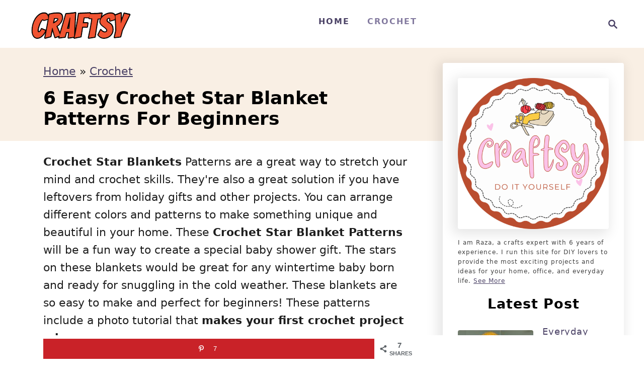

--- FILE ---
content_type: text/html; charset=UTF-8
request_url: https://craftsy.life/crochet-star-blanket/
body_size: 20628
content:
<!DOCTYPE html><html lang="en-US">
	<head>
				<meta charset="UTF-8">
		<meta name="viewport" content="width=device-width, initial-scale=1.0">
		<meta http-equiv="X-UA-Compatible" content="ie=edge">
		<meta name='robots' content='index, follow, max-image-preview:large, max-snippet:-1, max-video-preview:-1' />
<!-- Grow Social by Mediavine v.2.16.3 https://marketplace.mediavine.com/grow-social-pro/ -->
<meta property="og:locale" content="en_US" />
<meta property="og:type" content="article" />
<meta property="og:title" content="6 Easy Crochet Star Blanket Patterns For Beginners" />
<meta property="og:description" content="Learn how to crochet star blanket patterns of your own using these easy-to-make ones as a gift for someone special." />
<meta property="og:url" content="https://craftsy.life/crochet-star-blanket/" />
<meta property="og:site_name" content="Craftsy" />
<meta property="og:updated_time" content="2024-04-14T04:57:52+00:00" />
<meta property="article:published_time" content="2022-11-05T08:01:28+00:00" />
<meta property="article:modified_time" content="2024-04-14T04:57:52+00:00" />
<meta name="twitter:card" content="summary_large_image" />
<meta name="twitter:title" content="6 Easy Crochet Star Blanket Patterns For Beginners" />
<meta name="twitter:description" content="Learn how to crochet star blanket patterns of your own using these easy-to-make ones as a gift for someone special." />
<meta property="og:image" content="https://craftsy.life/wp-content/uploads/2022/11/Easy-Crochet-Star-Blanket-Patterns.jpg" />
<meta name="twitter:image" content="https://craftsy.life/wp-content/uploads/2022/11/Easy-Crochet-Star-Blanket-Patterns.jpg" />
<meta property="og:image:width" content="1200" />
<meta property="og:image:height" content="1200" />
<!-- Grow Social by Mediavine v.2.16.3 https://marketplace.mediavine.com/grow-social-pro/ -->

	<!-- This site is optimized with the Yoast SEO Premium plugin v24.9 (Yoast SEO v26.7) - https://yoast.com/wordpress/plugins/seo/ -->
	<title>6 Easy Crochet Star Blanket Patterns For Beginners - Craftsy</title>
	<meta name="description" content="Learn how to crochet star blanket patterns of your own using these easy-to-make ones as a gift for someone special." />
	<link rel="canonical" href="https://craftsy.life/crochet-star-blanket/" />
	<meta name="author" content="Raza" />
	<meta name="twitter:label1" content="Written by" />
	<meta name="twitter:data1" content="Raza" />
	<meta name="twitter:label2" content="Est. reading time" />
	<meta name="twitter:data2" content="6 minutes" />
	<script type="application/ld+json" class="yoast-schema-graph">{"@context":"https://schema.org","@graph":[{"@type":"Article","@id":"https://craftsy.life/crochet-star-blanket/#article","isPartOf":{"@id":"https://craftsy.life/crochet-star-blanket/"},"author":{"name":"Raza","@id":"https://craftsy.life/#/schema/person/f6b2a1684d8133f42e8ac6373d7b32a7"},"headline":"6 Easy Crochet Star Blanket Patterns For Beginners","datePublished":"2022-11-05T08:01:28+00:00","dateModified":"2024-04-14T04:57:52+00:00","mainEntityOfPage":{"@id":"https://craftsy.life/crochet-star-blanket/"},"wordCount":919,"commentCount":0,"publisher":{"@id":"https://craftsy.life/#organization"},"image":{"@id":"https://craftsy.life/crochet-star-blanket/#primaryimage"},"thumbnailUrl":"https://craftsy.life/wp-content/uploads/2022/11/Easy-Crochet-Star-Blanket-Patterns.jpg","articleSection":["Crochet"],"inLanguage":"en-US","potentialAction":[{"@type":"CommentAction","name":"Comment","target":["https://craftsy.life/crochet-star-blanket/#respond"]}]},{"@type":"WebPage","@id":"https://craftsy.life/crochet-star-blanket/","url":"https://craftsy.life/crochet-star-blanket/","name":"6 Easy Crochet Star Blanket Patterns For Beginners - Craftsy","isPartOf":{"@id":"https://craftsy.life/#website"},"primaryImageOfPage":{"@id":"https://craftsy.life/crochet-star-blanket/#primaryimage"},"image":{"@id":"https://craftsy.life/crochet-star-blanket/#primaryimage"},"thumbnailUrl":"https://craftsy.life/wp-content/uploads/2022/11/Easy-Crochet-Star-Blanket-Patterns.jpg","datePublished":"2022-11-05T08:01:28+00:00","dateModified":"2024-04-14T04:57:52+00:00","description":"Learn how to crochet star blanket patterns of your own using these easy-to-make ones as a gift for someone special.","breadcrumb":{"@id":"https://craftsy.life/crochet-star-blanket/#breadcrumb"},"inLanguage":"en-US","potentialAction":[{"@type":"ReadAction","target":["https://craftsy.life/crochet-star-blanket/"]}]},{"@type":"ImageObject","inLanguage":"en-US","@id":"https://craftsy.life/crochet-star-blanket/#primaryimage","url":"https://craftsy.life/wp-content/uploads/2022/11/Easy-Crochet-Star-Blanket-Patterns.jpg","contentUrl":"https://craftsy.life/wp-content/uploads/2022/11/Easy-Crochet-Star-Blanket-Patterns.jpg","width":1200,"height":1200,"caption":"Easy Crochet Star Blanket Patterns"},{"@type":"BreadcrumbList","@id":"https://craftsy.life/crochet-star-blanket/#breadcrumb","itemListElement":[{"@type":"ListItem","position":1,"name":"Home","item":"https://craftsy.life/"},{"@type":"ListItem","position":2,"name":"Crochet","item":"https://craftsy.life/crochet/"},{"@type":"ListItem","position":3,"name":"6 Easy Crochet Star Blanket Patterns For Beginners"}]},{"@type":"WebSite","@id":"https://craftsy.life/#website","url":"https://craftsy.life/","name":"Craftsy life","description":"Craftsy For Life","publisher":{"@id":"https://craftsy.life/#organization"},"potentialAction":[{"@type":"SearchAction","target":{"@type":"EntryPoint","urlTemplate":"https://craftsy.life/?s={search_term_string}"},"query-input":{"@type":"PropertyValueSpecification","valueRequired":true,"valueName":"search_term_string"}}],"inLanguage":"en-US"},{"@type":"Organization","@id":"https://craftsy.life/#organization","name":"Craftsy life","url":"https://craftsy.life/","logo":{"@type":"ImageObject","inLanguage":"en-US","@id":"https://craftsy.life/#/schema/logo/image/","url":"https://craftsy.life/wp-content/uploads/2023/02/cropped-Pixie-1.png","contentUrl":"https://craftsy.life/wp-content/uploads/2023/02/cropped-Pixie-1.png","width":512,"height":512,"caption":"Craftsy life"},"image":{"@id":"https://craftsy.life/#/schema/logo/image/"}},{"@type":"Person","@id":"https://craftsy.life/#/schema/person/f6b2a1684d8133f42e8ac6373d7b32a7","name":"Raza","image":{"@type":"ImageObject","inLanguage":"en-US","@id":"https://craftsy.life/#/schema/person/image/","url":"https://secure.gravatar.com/avatar/371a447f512686bd57c5b55f119aeec31294a09557e186c33475caf293bbd95f?s=96&d=mm&r=g","contentUrl":"https://secure.gravatar.com/avatar/371a447f512686bd57c5b55f119aeec31294a09557e186c33475caf293bbd95f?s=96&d=mm&r=g","caption":"Raza"},"description":"I am Raza, a crafts expert with 6 years of experience. I run this site for DIY lovers to provide the most exciting projects and ideas for your home, office, and everyday life. See More","sameAs":["https://craftsy.life/about-us/"]}]}</script>
	<!-- / Yoast SEO Premium plugin. -->


<link rel="alternate" type="application/rss+xml" title="Craftsy &raquo; Feed" href="https://craftsy.life/feed/" />
<link rel="alternate" type="application/rss+xml" title="Craftsy &raquo; Comments Feed" href="https://craftsy.life/comments/feed/" />
<link rel="alternate" type="application/rss+xml" title="Craftsy &raquo; 6 Easy Crochet Star Blanket Patterns For Beginners Comments Feed" href="https://craftsy.life/crochet-star-blanket/feed/" />
<link rel="alternate" title="oEmbed (JSON)" type="application/json+oembed" href="https://craftsy.life/wp-json/oembed/1.0/embed?url=https%3A%2F%2Fcraftsy.life%2Fcrochet-star-blanket%2F" />
<link rel="alternate" title="oEmbed (XML)" type="text/xml+oembed" href="https://craftsy.life/wp-json/oembed/1.0/embed?url=https%3A%2F%2Fcraftsy.life%2Fcrochet-star-blanket%2F&#038;format=xml" />
<style type="text/css" id="mv-trellis-custom-css">:root{--mv-trellis-font-body:system,BlinkMacSystemFont,-apple-system,".SFNSText-Regular","San Francisco","Roboto","Segoe UI","Helvetica Neue","Lucida Grande",sans-serif;--mv-trellis-font-heading:system,BlinkMacSystemFont,-apple-system,".SFNSText-Regular","San Francisco","Roboto","Segoe UI","Helvetica Neue","Lucida Grande",sans-serif;--mv-trellis-font-size-ex-sm:0.750375rem;--mv-trellis-font-size-sm:0.984375rem;--mv-trellis-font-size:1.125rem;--mv-trellis-font-size-lg:1.265625rem;--mv-trellis-max-logo-size:75px;--mv-trellis-gutter-small:24px;--mv-trellis-gutter:48px;--mv-trellis-gutter-double:96px;--mv-trellis-gutter-large:96px;--mv-trellis-wisteria-desktop-logo-width:295.93548387097px;--mv-trellis-color-background-accent:#F9EFE4;--mv-trellis-h1-font-color:#000000;--mv-trellis-h1-font-size:2.25rem;}</style><style id='wp-img-auto-sizes-contain-inline-css' type='text/css'>
img:is([sizes=auto i],[sizes^="auto," i]){contain-intrinsic-size:3000px 1500px}
/*# sourceURL=wp-img-auto-sizes-contain-inline-css */
</style>

<link rel='stylesheet' id='wp-block-library-css' href='https://craftsy.life/wp-includes/css/dist/block-library/style.min.css?ver=6.9' type='text/css' media='all' />
<style id='wp-block-heading-inline-css' type='text/css'>
h1:where(.wp-block-heading).has-background,h2:where(.wp-block-heading).has-background,h3:where(.wp-block-heading).has-background,h4:where(.wp-block-heading).has-background,h5:where(.wp-block-heading).has-background,h6:where(.wp-block-heading).has-background{padding:1.25em 2.375em}h1.has-text-align-left[style*=writing-mode]:where([style*=vertical-lr]),h1.has-text-align-right[style*=writing-mode]:where([style*=vertical-rl]),h2.has-text-align-left[style*=writing-mode]:where([style*=vertical-lr]),h2.has-text-align-right[style*=writing-mode]:where([style*=vertical-rl]),h3.has-text-align-left[style*=writing-mode]:where([style*=vertical-lr]),h3.has-text-align-right[style*=writing-mode]:where([style*=vertical-rl]),h4.has-text-align-left[style*=writing-mode]:where([style*=vertical-lr]),h4.has-text-align-right[style*=writing-mode]:where([style*=vertical-rl]),h5.has-text-align-left[style*=writing-mode]:where([style*=vertical-lr]),h5.has-text-align-right[style*=writing-mode]:where([style*=vertical-rl]),h6.has-text-align-left[style*=writing-mode]:where([style*=vertical-lr]),h6.has-text-align-right[style*=writing-mode]:where([style*=vertical-rl]){rotate:180deg}
/*# sourceURL=https://craftsy.life/wp-includes/blocks/heading/style.min.css */
</style>
<style id='wp-block-image-inline-css' type='text/css'>
.wp-block-image>a,.wp-block-image>figure>a{display:inline-block}.wp-block-image img{box-sizing:border-box;height:auto;max-width:100%;vertical-align:bottom}@media not (prefers-reduced-motion){.wp-block-image img.hide{visibility:hidden}.wp-block-image img.show{animation:show-content-image .4s}}.wp-block-image[style*=border-radius] img,.wp-block-image[style*=border-radius]>a{border-radius:inherit}.wp-block-image.has-custom-border img{box-sizing:border-box}.wp-block-image.aligncenter{text-align:center}.wp-block-image.alignfull>a,.wp-block-image.alignwide>a{width:100%}.wp-block-image.alignfull img,.wp-block-image.alignwide img{height:auto;width:100%}.wp-block-image .aligncenter,.wp-block-image .alignleft,.wp-block-image .alignright,.wp-block-image.aligncenter,.wp-block-image.alignleft,.wp-block-image.alignright{display:table}.wp-block-image .aligncenter>figcaption,.wp-block-image .alignleft>figcaption,.wp-block-image .alignright>figcaption,.wp-block-image.aligncenter>figcaption,.wp-block-image.alignleft>figcaption,.wp-block-image.alignright>figcaption{caption-side:bottom;display:table-caption}.wp-block-image .alignleft{float:left;margin:.5em 1em .5em 0}.wp-block-image .alignright{float:right;margin:.5em 0 .5em 1em}.wp-block-image .aligncenter{margin-left:auto;margin-right:auto}.wp-block-image :where(figcaption){margin-bottom:1em;margin-top:.5em}.wp-block-image.is-style-circle-mask img{border-radius:9999px}@supports ((-webkit-mask-image:none) or (mask-image:none)) or (-webkit-mask-image:none){.wp-block-image.is-style-circle-mask img{border-radius:0;-webkit-mask-image:url('data:image/svg+xml;utf8,<svg viewBox="0 0 100 100" xmlns="http://www.w3.org/2000/svg"><circle cx="50" cy="50" r="50"/></svg>');mask-image:url('data:image/svg+xml;utf8,<svg viewBox="0 0 100 100" xmlns="http://www.w3.org/2000/svg"><circle cx="50" cy="50" r="50"/></svg>');mask-mode:alpha;-webkit-mask-position:center;mask-position:center;-webkit-mask-repeat:no-repeat;mask-repeat:no-repeat;-webkit-mask-size:contain;mask-size:contain}}:root :where(.wp-block-image.is-style-rounded img,.wp-block-image .is-style-rounded img){border-radius:9999px}.wp-block-image figure{margin:0}.wp-lightbox-container{display:flex;flex-direction:column;position:relative}.wp-lightbox-container img{cursor:zoom-in}.wp-lightbox-container img:hover+button{opacity:1}.wp-lightbox-container button{align-items:center;backdrop-filter:blur(16px) saturate(180%);background-color:#5a5a5a40;border:none;border-radius:4px;cursor:zoom-in;display:flex;height:20px;justify-content:center;opacity:0;padding:0;position:absolute;right:16px;text-align:center;top:16px;width:20px;z-index:100}@media not (prefers-reduced-motion){.wp-lightbox-container button{transition:opacity .2s ease}}.wp-lightbox-container button:focus-visible{outline:3px auto #5a5a5a40;outline:3px auto -webkit-focus-ring-color;outline-offset:3px}.wp-lightbox-container button:hover{cursor:pointer;opacity:1}.wp-lightbox-container button:focus{opacity:1}.wp-lightbox-container button:focus,.wp-lightbox-container button:hover,.wp-lightbox-container button:not(:hover):not(:active):not(.has-background){background-color:#5a5a5a40;border:none}.wp-lightbox-overlay{box-sizing:border-box;cursor:zoom-out;height:100vh;left:0;overflow:hidden;position:fixed;top:0;visibility:hidden;width:100%;z-index:100000}.wp-lightbox-overlay .close-button{align-items:center;cursor:pointer;display:flex;justify-content:center;min-height:40px;min-width:40px;padding:0;position:absolute;right:calc(env(safe-area-inset-right) + 16px);top:calc(env(safe-area-inset-top) + 16px);z-index:5000000}.wp-lightbox-overlay .close-button:focus,.wp-lightbox-overlay .close-button:hover,.wp-lightbox-overlay .close-button:not(:hover):not(:active):not(.has-background){background:none;border:none}.wp-lightbox-overlay .lightbox-image-container{height:var(--wp--lightbox-container-height);left:50%;overflow:hidden;position:absolute;top:50%;transform:translate(-50%,-50%);transform-origin:top left;width:var(--wp--lightbox-container-width);z-index:9999999999}.wp-lightbox-overlay .wp-block-image{align-items:center;box-sizing:border-box;display:flex;height:100%;justify-content:center;margin:0;position:relative;transform-origin:0 0;width:100%;z-index:3000000}.wp-lightbox-overlay .wp-block-image img{height:var(--wp--lightbox-image-height);min-height:var(--wp--lightbox-image-height);min-width:var(--wp--lightbox-image-width);width:var(--wp--lightbox-image-width)}.wp-lightbox-overlay .wp-block-image figcaption{display:none}.wp-lightbox-overlay button{background:none;border:none}.wp-lightbox-overlay .scrim{background-color:#fff;height:100%;opacity:.9;position:absolute;width:100%;z-index:2000000}.wp-lightbox-overlay.active{visibility:visible}@media not (prefers-reduced-motion){.wp-lightbox-overlay.active{animation:turn-on-visibility .25s both}.wp-lightbox-overlay.active img{animation:turn-on-visibility .35s both}.wp-lightbox-overlay.show-closing-animation:not(.active){animation:turn-off-visibility .35s both}.wp-lightbox-overlay.show-closing-animation:not(.active) img{animation:turn-off-visibility .25s both}.wp-lightbox-overlay.zoom.active{animation:none;opacity:1;visibility:visible}.wp-lightbox-overlay.zoom.active .lightbox-image-container{animation:lightbox-zoom-in .4s}.wp-lightbox-overlay.zoom.active .lightbox-image-container img{animation:none}.wp-lightbox-overlay.zoom.active .scrim{animation:turn-on-visibility .4s forwards}.wp-lightbox-overlay.zoom.show-closing-animation:not(.active){animation:none}.wp-lightbox-overlay.zoom.show-closing-animation:not(.active) .lightbox-image-container{animation:lightbox-zoom-out .4s}.wp-lightbox-overlay.zoom.show-closing-animation:not(.active) .lightbox-image-container img{animation:none}.wp-lightbox-overlay.zoom.show-closing-animation:not(.active) .scrim{animation:turn-off-visibility .4s forwards}}@keyframes show-content-image{0%{visibility:hidden}99%{visibility:hidden}to{visibility:visible}}@keyframes turn-on-visibility{0%{opacity:0}to{opacity:1}}@keyframes turn-off-visibility{0%{opacity:1;visibility:visible}99%{opacity:0;visibility:visible}to{opacity:0;visibility:hidden}}@keyframes lightbox-zoom-in{0%{transform:translate(calc((-100vw + var(--wp--lightbox-scrollbar-width))/2 + var(--wp--lightbox-initial-left-position)),calc(-50vh + var(--wp--lightbox-initial-top-position))) scale(var(--wp--lightbox-scale))}to{transform:translate(-50%,-50%) scale(1)}}@keyframes lightbox-zoom-out{0%{transform:translate(-50%,-50%) scale(1);visibility:visible}99%{visibility:visible}to{transform:translate(calc((-100vw + var(--wp--lightbox-scrollbar-width))/2 + var(--wp--lightbox-initial-left-position)),calc(-50vh + var(--wp--lightbox-initial-top-position))) scale(var(--wp--lightbox-scale));visibility:hidden}}
.is-style-book-cover img { box-shadow: 4px 4px 20px #454545; transform: rotate(3deg) scale(0.9); -webkit-backface-visibility: hidden; margin-top: 10px; margin-bottom: 10px; } .is-style-book-cover { padding: 10px; }
.is-style-polaroid img { border-bottom: 50px solid #fff; border-right: 15px solid #fff; border-left: 15px solid #fff; border-top: 10px solid #fff; box-shadow: 5px 5px 15px rgba(0, 0, 0, .4); transform: rotate(-5deg) scale(0.9); -webkit-backface-visibility: hidden; margin: 10px 0; }
/*# sourceURL=wp-block-image-inline-css */
</style>
<style id='wp-block-latest-posts-inline-css' type='text/css'>
.wp-block-latest-posts{box-sizing:border-box}.wp-block-latest-posts.alignleft{margin-right:2em}.wp-block-latest-posts.alignright{margin-left:2em}.wp-block-latest-posts.wp-block-latest-posts__list{list-style:none}.wp-block-latest-posts.wp-block-latest-posts__list li{clear:both;overflow-wrap:break-word}.wp-block-latest-posts.is-grid{display:flex;flex-wrap:wrap}.wp-block-latest-posts.is-grid li{margin:0 1.25em 1.25em 0;width:100%}@media (min-width:600px){.wp-block-latest-posts.columns-2 li{width:calc(50% - .625em)}.wp-block-latest-posts.columns-2 li:nth-child(2n){margin-right:0}.wp-block-latest-posts.columns-3 li{width:calc(33.33333% - .83333em)}.wp-block-latest-posts.columns-3 li:nth-child(3n){margin-right:0}.wp-block-latest-posts.columns-4 li{width:calc(25% - .9375em)}.wp-block-latest-posts.columns-4 li:nth-child(4n){margin-right:0}.wp-block-latest-posts.columns-5 li{width:calc(20% - 1em)}.wp-block-latest-posts.columns-5 li:nth-child(5n){margin-right:0}.wp-block-latest-posts.columns-6 li{width:calc(16.66667% - 1.04167em)}.wp-block-latest-posts.columns-6 li:nth-child(6n){margin-right:0}}:root :where(.wp-block-latest-posts.is-grid){padding:0}:root :where(.wp-block-latest-posts.wp-block-latest-posts__list){padding-left:0}.wp-block-latest-posts__post-author,.wp-block-latest-posts__post-date{display:block;font-size:.8125em}.wp-block-latest-posts__post-excerpt,.wp-block-latest-posts__post-full-content{margin-bottom:1em;margin-top:.5em}.wp-block-latest-posts__featured-image a{display:inline-block}.wp-block-latest-posts__featured-image img{height:auto;max-width:100%;width:auto}.wp-block-latest-posts__featured-image.alignleft{float:left;margin-right:1em}.wp-block-latest-posts__featured-image.alignright{float:right;margin-left:1em}.wp-block-latest-posts__featured-image.aligncenter{margin-bottom:1em;text-align:center}
/*# sourceURL=https://craftsy.life/wp-includes/blocks/latest-posts/style.min.css */
</style>
<style id='global-styles-inline-css' type='text/css'>
:root{--wp--preset--aspect-ratio--square: 1;--wp--preset--aspect-ratio--4-3: 4/3;--wp--preset--aspect-ratio--3-4: 3/4;--wp--preset--aspect-ratio--3-2: 3/2;--wp--preset--aspect-ratio--2-3: 2/3;--wp--preset--aspect-ratio--16-9: 16/9;--wp--preset--aspect-ratio--9-16: 9/16;--wp--preset--color--black: #000000;--wp--preset--color--cyan-bluish-gray: #abb8c3;--wp--preset--color--white: #ffffff;--wp--preset--color--pale-pink: #f78da7;--wp--preset--color--vivid-red: #cf2e2e;--wp--preset--color--luminous-vivid-orange: #ff6900;--wp--preset--color--luminous-vivid-amber: #fcb900;--wp--preset--color--light-green-cyan: #7bdcb5;--wp--preset--color--vivid-green-cyan: #00d084;--wp--preset--color--pale-cyan-blue: #8ed1fc;--wp--preset--color--vivid-cyan-blue: #0693e3;--wp--preset--color--vivid-purple: #9b51e0;--wp--preset--gradient--vivid-cyan-blue-to-vivid-purple: linear-gradient(135deg,rgb(6,147,227) 0%,rgb(155,81,224) 100%);--wp--preset--gradient--light-green-cyan-to-vivid-green-cyan: linear-gradient(135deg,rgb(122,220,180) 0%,rgb(0,208,130) 100%);--wp--preset--gradient--luminous-vivid-amber-to-luminous-vivid-orange: linear-gradient(135deg,rgb(252,185,0) 0%,rgb(255,105,0) 100%);--wp--preset--gradient--luminous-vivid-orange-to-vivid-red: linear-gradient(135deg,rgb(255,105,0) 0%,rgb(207,46,46) 100%);--wp--preset--gradient--very-light-gray-to-cyan-bluish-gray: linear-gradient(135deg,rgb(238,238,238) 0%,rgb(169,184,195) 100%);--wp--preset--gradient--cool-to-warm-spectrum: linear-gradient(135deg,rgb(74,234,220) 0%,rgb(151,120,209) 20%,rgb(207,42,186) 40%,rgb(238,44,130) 60%,rgb(251,105,98) 80%,rgb(254,248,76) 100%);--wp--preset--gradient--blush-light-purple: linear-gradient(135deg,rgb(255,206,236) 0%,rgb(152,150,240) 100%);--wp--preset--gradient--blush-bordeaux: linear-gradient(135deg,rgb(254,205,165) 0%,rgb(254,45,45) 50%,rgb(107,0,62) 100%);--wp--preset--gradient--luminous-dusk: linear-gradient(135deg,rgb(255,203,112) 0%,rgb(199,81,192) 50%,rgb(65,88,208) 100%);--wp--preset--gradient--pale-ocean: linear-gradient(135deg,rgb(255,245,203) 0%,rgb(182,227,212) 50%,rgb(51,167,181) 100%);--wp--preset--gradient--electric-grass: linear-gradient(135deg,rgb(202,248,128) 0%,rgb(113,206,126) 100%);--wp--preset--gradient--midnight: linear-gradient(135deg,rgb(2,3,129) 0%,rgb(40,116,252) 100%);--wp--preset--font-size--small: 13px;--wp--preset--font-size--medium: 20px;--wp--preset--font-size--large: 36px;--wp--preset--font-size--x-large: 42px;--wp--preset--spacing--20: 0.44rem;--wp--preset--spacing--30: 0.67rem;--wp--preset--spacing--40: 1rem;--wp--preset--spacing--50: 1.5rem;--wp--preset--spacing--60: 2.25rem;--wp--preset--spacing--70: 3.38rem;--wp--preset--spacing--80: 5.06rem;--wp--preset--shadow--natural: 6px 6px 9px rgba(0, 0, 0, 0.2);--wp--preset--shadow--deep: 12px 12px 50px rgba(0, 0, 0, 0.4);--wp--preset--shadow--sharp: 6px 6px 0px rgba(0, 0, 0, 0.2);--wp--preset--shadow--outlined: 6px 6px 0px -3px rgb(255, 255, 255), 6px 6px rgb(0, 0, 0);--wp--preset--shadow--crisp: 6px 6px 0px rgb(0, 0, 0);}:where(.is-layout-flex){gap: 0.5em;}:where(.is-layout-grid){gap: 0.5em;}body .is-layout-flex{display: flex;}.is-layout-flex{flex-wrap: wrap;align-items: center;}.is-layout-flex > :is(*, div){margin: 0;}body .is-layout-grid{display: grid;}.is-layout-grid > :is(*, div){margin: 0;}:where(.wp-block-columns.is-layout-flex){gap: 2em;}:where(.wp-block-columns.is-layout-grid){gap: 2em;}:where(.wp-block-post-template.is-layout-flex){gap: 1.25em;}:where(.wp-block-post-template.is-layout-grid){gap: 1.25em;}.has-black-color{color: var(--wp--preset--color--black) !important;}.has-cyan-bluish-gray-color{color: var(--wp--preset--color--cyan-bluish-gray) !important;}.has-white-color{color: var(--wp--preset--color--white) !important;}.has-pale-pink-color{color: var(--wp--preset--color--pale-pink) !important;}.has-vivid-red-color{color: var(--wp--preset--color--vivid-red) !important;}.has-luminous-vivid-orange-color{color: var(--wp--preset--color--luminous-vivid-orange) !important;}.has-luminous-vivid-amber-color{color: var(--wp--preset--color--luminous-vivid-amber) !important;}.has-light-green-cyan-color{color: var(--wp--preset--color--light-green-cyan) !important;}.has-vivid-green-cyan-color{color: var(--wp--preset--color--vivid-green-cyan) !important;}.has-pale-cyan-blue-color{color: var(--wp--preset--color--pale-cyan-blue) !important;}.has-vivid-cyan-blue-color{color: var(--wp--preset--color--vivid-cyan-blue) !important;}.has-vivid-purple-color{color: var(--wp--preset--color--vivid-purple) !important;}.has-black-background-color{background-color: var(--wp--preset--color--black) !important;}.has-cyan-bluish-gray-background-color{background-color: var(--wp--preset--color--cyan-bluish-gray) !important;}.has-white-background-color{background-color: var(--wp--preset--color--white) !important;}.has-pale-pink-background-color{background-color: var(--wp--preset--color--pale-pink) !important;}.has-vivid-red-background-color{background-color: var(--wp--preset--color--vivid-red) !important;}.has-luminous-vivid-orange-background-color{background-color: var(--wp--preset--color--luminous-vivid-orange) !important;}.has-luminous-vivid-amber-background-color{background-color: var(--wp--preset--color--luminous-vivid-amber) !important;}.has-light-green-cyan-background-color{background-color: var(--wp--preset--color--light-green-cyan) !important;}.has-vivid-green-cyan-background-color{background-color: var(--wp--preset--color--vivid-green-cyan) !important;}.has-pale-cyan-blue-background-color{background-color: var(--wp--preset--color--pale-cyan-blue) !important;}.has-vivid-cyan-blue-background-color{background-color: var(--wp--preset--color--vivid-cyan-blue) !important;}.has-vivid-purple-background-color{background-color: var(--wp--preset--color--vivid-purple) !important;}.has-black-border-color{border-color: var(--wp--preset--color--black) !important;}.has-cyan-bluish-gray-border-color{border-color: var(--wp--preset--color--cyan-bluish-gray) !important;}.has-white-border-color{border-color: var(--wp--preset--color--white) !important;}.has-pale-pink-border-color{border-color: var(--wp--preset--color--pale-pink) !important;}.has-vivid-red-border-color{border-color: var(--wp--preset--color--vivid-red) !important;}.has-luminous-vivid-orange-border-color{border-color: var(--wp--preset--color--luminous-vivid-orange) !important;}.has-luminous-vivid-amber-border-color{border-color: var(--wp--preset--color--luminous-vivid-amber) !important;}.has-light-green-cyan-border-color{border-color: var(--wp--preset--color--light-green-cyan) !important;}.has-vivid-green-cyan-border-color{border-color: var(--wp--preset--color--vivid-green-cyan) !important;}.has-pale-cyan-blue-border-color{border-color: var(--wp--preset--color--pale-cyan-blue) !important;}.has-vivid-cyan-blue-border-color{border-color: var(--wp--preset--color--vivid-cyan-blue) !important;}.has-vivid-purple-border-color{border-color: var(--wp--preset--color--vivid-purple) !important;}.has-vivid-cyan-blue-to-vivid-purple-gradient-background{background: var(--wp--preset--gradient--vivid-cyan-blue-to-vivid-purple) !important;}.has-light-green-cyan-to-vivid-green-cyan-gradient-background{background: var(--wp--preset--gradient--light-green-cyan-to-vivid-green-cyan) !important;}.has-luminous-vivid-amber-to-luminous-vivid-orange-gradient-background{background: var(--wp--preset--gradient--luminous-vivid-amber-to-luminous-vivid-orange) !important;}.has-luminous-vivid-orange-to-vivid-red-gradient-background{background: var(--wp--preset--gradient--luminous-vivid-orange-to-vivid-red) !important;}.has-very-light-gray-to-cyan-bluish-gray-gradient-background{background: var(--wp--preset--gradient--very-light-gray-to-cyan-bluish-gray) !important;}.has-cool-to-warm-spectrum-gradient-background{background: var(--wp--preset--gradient--cool-to-warm-spectrum) !important;}.has-blush-light-purple-gradient-background{background: var(--wp--preset--gradient--blush-light-purple) !important;}.has-blush-bordeaux-gradient-background{background: var(--wp--preset--gradient--blush-bordeaux) !important;}.has-luminous-dusk-gradient-background{background: var(--wp--preset--gradient--luminous-dusk) !important;}.has-pale-ocean-gradient-background{background: var(--wp--preset--gradient--pale-ocean) !important;}.has-electric-grass-gradient-background{background: var(--wp--preset--gradient--electric-grass) !important;}.has-midnight-gradient-background{background: var(--wp--preset--gradient--midnight) !important;}.has-small-font-size{font-size: var(--wp--preset--font-size--small) !important;}.has-medium-font-size{font-size: var(--wp--preset--font-size--medium) !important;}.has-large-font-size{font-size: var(--wp--preset--font-size--large) !important;}.has-x-large-font-size{font-size: var(--wp--preset--font-size--x-large) !important;}
/*# sourceURL=global-styles-inline-css */
</style>

<style id='classic-theme-styles-inline-css' type='text/css'>
/*! This file is auto-generated */
.wp-block-button__link{color:#fff;background-color:#32373c;border-radius:9999px;box-shadow:none;text-decoration:none;padding:calc(.667em + 2px) calc(1.333em + 2px);font-size:1.125em}.wp-block-file__button{background:#32373c;color:#fff;text-decoration:none}
/*# sourceURL=/wp-includes/css/classic-themes.min.css */
</style>
<style id='feast-global-styles-inline-css' type='text/css'>
.feast-plugin a {
	word-break: break-word;
}
.feast-plugin ul.menu a {
	word-break: initial;
}
	p.is-variation-fancy-text {
		font-style: italic;
		margin: 0 0 16px 0 !important;
	}
	p.is-variation-fancy-text + *:not(div),
	.wp-block-group__inner-container p.is-variation-fancy-text:first-child {
		margin-top: 0 !important;
	}
button.feast-submenu-toggle {
	display: none;
	background: transparent;
	border: 1px solid #424242;
	border-radius: 0;
	box-shadow: none;
	padding: 0;
	outline: none;
	cursor: pointer;
	position: absolute;
	line-height: 0;
	right: 0;
	top: 3px;
	width: 42px;
	height: 42px;
	justify-content: center;
	align-items: center;
}
button.feast-submenu-toggle svg {
	width: 20px;
	height: 20px;
}
@media(max-width:1199px) {
	button.feast-submenu-toggle {
		display: flex;
	}
	.mmm-content ul li.menu-item-has-children {
		position: relative;
	}
	.mmm-content ul li.menu-item-has-children > a {
		display: inline-block;
		margin-top: 12px;
		margin-bottom: 12px;
		width: 100%;
		padding-right: 48px;
	}
	.mmm-content ul li.menu-item-has-children > ul.sub-menu {
		display: none;
	}
	.mmm-content ul li.menu-item-has-children.open > ul.sub-menu {
		display: block;
	}
	.mmm-content ul li.menu-item-has-children.open > button svg {
		transform: rotate(180deg);
	}
}
body {
font-family: -apple-system, system-ui, BlinkMacSystemFont, "Segoe UI", Helvetica, Arial, sans-serif, "Apple Color Emoji", "Segoe UI Emoji", "Segoe UI Symbol" !important;
}h1,
h2,
h3,
h4,
h5,
h6 {
font-family: -apple-system, system-ui, BlinkMacSystemFont, "Segoe UI", Helvetica, Arial, sans-serif, "Apple Color Emoji", "Segoe UI Emoji", "Segoe UI Symbol" !important;;
}.single .content a,
.category .content a,
.feast-modern-category-layout a,
aside a, 
.site-footer a {
	text-decoration: underline;
}
.feast-social-media {
	display: flex;
	flex-wrap: wrap;
	align-items: center;
	justify-content: center;
	column-gap: 18px;
	row-gap: 9px;
	width: 100%;
	padding: 27px 0;
}
.feast-social-media.feast-social-media--align-left {
	justify-content: flex-start;
}
.feast-social-media.feast-social-media--align-right {
	justify-content: flex-end;
}
.feast-social-media a {
	display: flex;
	align-items: center;
	justify-content: center;
	padding: 12px;
}
@media(max-width:600px) {
	.feast-social-media a {
		min-height: 50px;
		min-width: 50px;
	}
}
.feast-ai-buttons-block {
	display: block;
	width: 100%;
}
.feast-ai-buttons-block .wp-block-buttons {
	display: flex;
	flex-wrap: wrap;
	gap: 12px;
	width: 100%;
}
.feast-ai-buttons-block--align-center .wp-block-buttons {
	justify-content: center;
}
.feast-ai-buttons-block--align-right .wp-block-buttons {
	justify-content: flex-end;
}
.feast-ai-buttons-block .wp-block-buttons .wp-block-button {
	flex-basis: 0;
	flex-grow: 1;
}
.feast-ai-buttons-block .wp-block-buttons .wp-block-button .wp-block-button__link {
	white-space: nowrap;
}
@media(max-width:600px) {
	.feast-ai-buttons-block .wp-block-buttons .wp-block-button {
		flex-basis: 40%;
	}
}		
.feast-remove-top-padding {
	padding-top: 0 !important;
}
.feast-remove-bottom-padding {
	padding-bottom: 0 !important;
}
.feast-remove-top-margin {
	margin-top: 0 !important;
}
.feast-remove-bottom-margin {
	margin-bottom: 0 !important;
}
.z-10 {
	position: relative;
	z-index: 10;
}
body h1,
body h2,
body h3,
body h4,
body h5,
body h6 {
	line-height: 1.2;
}
.wp-block-media-text.is-variation-media-text-sidebar-bio {
	display: flex;
	flex-direction: column;
	row-gap: 4px;
}
.wp-block-media-text.is-variation-media-text-sidebar-bio .wp-block-media-text__media {
	display: flex;
	justify-content: center;
}
.wp-block-media-text.is-variation-media-text-sidebar-bio .wp-block-media-text__media img {
	border-radius: 1000px;
}
.wp-block-media-text.is-variation-media-text-sidebar-bio .wp-block-media-text__content {
	padding: 16px 24px 28px;
	margin: 0;
	display: flex;
	flex-direction: column;
	gap: 10px;
	box-sizing: border-box;
}
.wp-block-media-text.is-variation-media-text-sidebar-bio .wp-block-media-text__content h3,
.wp-block-media-text.is-variation-media-text-sidebar-bio .wp-block-media-text__content h2 {
	font-size: 1.625em;
}
.wp-block-media-text.is-variation-media-text-sidebar-bio .wp-block-media-text__content * {
	margin: 0;
	max-width: 100%;
}
.wp-block-media-text.is-variation-media-text-sidebar-bio .wp-block-media-text__content p {
	line-height: 1.5;
}
@media only screen and (max-width: 335px) {
	.site-inner {
		padding-left: 0;
		padding-right: 0;
	}
}
@media only screen and (max-width:1023px) {
	.feast-layout--modern-footer {
		padding-left: 5%;
		padding-right: 5%;
	}
}
@media only screen and (max-width: 600px) {
	.site-container .feast-layout--modern-footer .is-style-full-width-feature-wrapper,
	.site-container .feast-layout--modern-footer .is-style-full-width-feature-wrapper-cta,
	.site-container .feast-layout--modern-footer .is-style-full-width-slanted,
	.site-container .feast-layout--modern-footer .is-style-full-width-custom-background-feature-wrapper {
		margin: var(--feast-spacing-xl, 27px) -5%;
	}
}
a.wprm-recipe-jump:hover {
	opacity: 1.0 !important;
}
.wp-block-media-text.is-variation-media-text-sidebar-bio .wp-block-media-text__media img {
	border-radius: 178px;
	aspect-ratio: 1 / 1;
	object-fit: cover;
}
.feast-modern-category-layout {
	text-align: initial;
}
.feast-jump-to-buttons .wp-block-button__link svg path {
	fill: #fff;
}
h1,
h2,
h3,
h4,
h5,
h6,
div, 
.wp-block-group {
	scroll-margin-top: 80px;
}
.wp-block-media-text {
	row-gap: var(--global-md-spacing, 22px);
}
	.wp-block-group {
	margin-top: var(--global-md-spacing, 1.5rem);
	margin-bottom: var(--global-md-spacing, 1.5rem);
}

/*# sourceURL=feast-global-styles-inline-css */
</style>
<link rel='stylesheet' id='dpsp-frontend-style-pro-css' href='https://craftsy.life/wp-content/plugins/social-pug/assets/dist/style-frontend-pro.2.16.3.css?ver=2.16.3' type='text/css' media='all' />
<style id='dpsp-frontend-style-pro-inline-css' type='text/css'>

				@media screen and ( max-width : 720px ) {
					.dpsp-content-wrapper.dpsp-hide-on-mobile,
					.dpsp-share-text.dpsp-hide-on-mobile,
					.dpsp-content-wrapper .dpsp-network-label {
						display: none;
					}
					.dpsp-has-spacing .dpsp-networks-btns-wrapper li {
						margin:0 2% 10px 0;
					}
					.dpsp-network-btn.dpsp-has-label:not(.dpsp-has-count) {
						max-height: 40px;
						padding: 0;
						justify-content: center;
					}
					.dpsp-content-wrapper.dpsp-size-small .dpsp-network-btn.dpsp-has-label:not(.dpsp-has-count){
						max-height: 32px;
					}
					.dpsp-content-wrapper.dpsp-size-large .dpsp-network-btn.dpsp-has-label:not(.dpsp-has-count){
						max-height: 46px;
					}
				}
			
@media only screen and (max-width:600px) {.hide-featured-image-on-mobile #content .article-featured-img img{display: none;}}
/*# sourceURL=dpsp-frontend-style-pro-inline-css */
</style>
<link rel='stylesheet' id='mv-trellis-wisteria-css' href='https://craftsy.life/wp-content/themes/wisteria-trellis/assets/dist/css/main.1.0.2.css?ver=1.0.2' type='text/css' media='all' />
<script type="text/javascript" src="https://craftsy.life/wp-includes/js/jquery/jquery.min.js?ver=3.7.1" id="jquery-core-js"></script>
<script type="text/javascript" src="https://craftsy.life/wp-includes/js/jquery/jquery-migrate.min.js?ver=3.4.1" id="jquery-migrate-js"></script>
<link rel="https://api.w.org/" href="https://craftsy.life/wp-json/" /><link rel="alternate" title="JSON" type="application/json" href="https://craftsy.life/wp-json/wp/v2/posts/4075" /><link rel="EditURI" type="application/rsd+xml" title="RSD" href="https://craftsy.life/xmlrpc.php?rsd" />
<meta name="generator" content="WordPress 6.9" />
<link rel='shortlink' href='https://craftsy.life/?p=4075' />
<style type="text/css">
	.feast-category-index-list, .fsri-list {
		display: grid;
		grid-template-columns: repeat(2, minmax(0, 1fr) );
		grid-gap: 57px 17px;
		list-style: none;
		list-style-type: none;
		margin: 17px 0 !important;
	}
	.feast-category-index-list li,
	.fsri-list li {
		text-align: center;
		position: relative;
		list-style: none !important;
		margin-left: 0 !important;
		list-style-type: none !important;
		overflow: hidden;
	}
	.feast-category-index-list li {
		min-height: 150px;
	}
	.feast-category-index-list li a.title {
		text-decoration: none;
	}
	.feast-category-index-list-overlay .fsci-title {
		position: absolute;
		top: 88%;
		left: 50%;
		transform: translate(-50%, -50%);
		background: #FFF;
		padding: 5px;
		color: #333;
		font-weight: bold;
		border: 2px solid #888;
		text-transform: uppercase;
		width: 80%;
	}
	.listing-item:focus-within, .wp-block-search__input:focus {outline: 2px solid #555; }
	.listing-item a:focus, .listing-item a:focus .fsri-title, .listing-item a:focus img { opacity: 0.8; outline: none; }
	.listing-item a, .feast-category-index-list a { text-decoration: none !important; word-break: break-word; font-weight: initial; }
	li.listing-item:before { content: none !important; } /* needs to override theme */
	.fsri-list, ul.feast-category-index-list { padding-left: 0 !important; }
	.fsri-list .listing-item { margin: 0; }
	.fsri-list .listing-item img { display: block; }
	.fsri-list .feast_3x4_thumbnail { object-fit: cover; width: 100%; aspect-ratio: 3/4; }
	.fsri-list .feast_2x3_thumbnail { object-fit: cover; width: 100%; aspect-ratio: 2/3; }
	.fsri-list .feast_4x3_thumbnail { object-fit: cover; width: 100%; aspect-ratio: 4/3; }
	.fsri-list .feast_1x1_thumbnail { object-fit: cover; width: 100%; aspect-ratio: 1/1; }
	.fsri-title, .fsci-title { text-wrap: balance; }
	.listing-item { display: grid; align-content: flex-start; } .fsri-rating, .fsri-time { place-self: end center; } /* align time + rating bottom */
	.fsri-category { padding: 8px 12px 0; }
	.feast-recipe-index .feast-category-link { text-align: right; }
	.feast-recipe-index .feast-category-link a { text-decoration: underline; }
	.feast-image-frame, .feast-image-border { border: 3px solid #DDD; }
	.feast-square-image { aspect-ratio: 1/1; object-fit: cover; }
	.feast-image-round, .feast-image-round img, .feast-category-index-list.feast-image-round svg, .feast-media-text-image-round .wp-block-media-text__media img { border-radius: 50%; }
	.feast-image-shadow { box-shadow: 3px 3px 5px #AAA; }
	.feast-line-through { text-decoration: line-through; }
	.feast-grid-full, .feast-grid-half, .feast-grid-third, .feast-grid-fourth, .feast-grid-fifth { display: grid; grid-gap: 57px 17px; }
	.feast-grid-full { grid-template-columns: 1fr !important; }
	.feast-grid-half { grid-template-columns: repeat(2, minmax(0, 1fr)) !important; }
	.feast-grid-third { grid-template-columns: repeat(3, minmax(0, 1fr)) !important; }
	.feast-grid-fourth { grid-template-columns: repeat(4, minmax(0, 1fr)) !important; }
	.feast-grid-fifth { grid-template-columns: repeat(5, minmax(0, 1fr)) !important; }
	@media only screen and (max-width:601px) {
		.feast-grid-full-horizontal { grid-template-columns: 1fr !important; }
		.feast-grid-full-horizontal .listing-item { min-height: 0; }
		.feast-grid-full-horizontal .listing-item a { display: flex; align-items: center; }
		.feast-grid-full-horizontal .listing-item a > img { width: 33%; }
		.feast-grid-full-horizontal .listing-item a > .fsri-title { width: 67%; padding: 0; text-align: left; margin-top: 0 !important; padding: 0 16px; }
		.feast-grid-full-horizontal .fsri-rating, .feast-grid-full-horizontal .fsri-time, .feast-grid-full-horizontal .fsri-recipe-keys, .feast-grid-full-horizontal .fsri-recipe-cost { display: none !important; }
		body .feast-recipe-index .feast-grid-full-horizontal { row-gap: 17px; }
		body .feast-recipe-index .feast-grid-full-horizontal li { margin-bottom: 0; }
	}
	@media only screen and (min-width: 600px) {
		.feast-category-index-list { grid-template-columns: repeat(4, minmax(0, 1fr) ); }
		.feast-desktop-grid-full { grid-template-columns: 1fr !important; }
		.feast-desktop-grid-half { grid-template-columns: repeat(2, 1fr) !important; }
		.feast-desktop-grid-third { grid-template-columns: repeat(3, 1fr) !important; }
		.feast-desktop-grid-fourth { grid-template-columns: repeat(4, 1fr) !important; }
		.feast-desktop-grid-fifth { grid-template-columns: repeat(5, 1fr) !important; }
		.feast-desktop-grid-sixth { grid-template-columns: repeat(6, 1fr) !important; }
		.feast-desktop-grid-ninth { grid-template-columns: repeat(6, 1fr) !important; }
		.feast-desktop-grid-half-horizontal, .feast-desktop-grid-third-horizontal { grid-template-columns: repeat(2, 1fr) !important; }
		.feast-desktop-grid-full-horizontal { grid-template-columns: 1fr !important; }
		.feast-desktop-grid-half-horizontal .listing-item a, .feast-desktop-grid-full-horizontal .listing-item a, .feast-desktop-grid-third-horizontal .listing-item a { display: flex; align-items: center; }
		.feast-desktop-grid-half-horizontal .listing-item a > img, .feast-desktop-grid-full-horizontal a > img, .feast-desktop-grid-third-horizontal .listing-item a > img { width: 33% !important; margin-bottom: 0; }
		.feast-desktop-grid-half-horizontal .listing-item a > .fsri-title, .feast-desktop-grid-full-horizontal a > .fsri-title, .feast-desktop-grid-third-horizontal .listing-item a > .fsri-title { width: 67%; padding: 0 16px; text-align: left; margin-top: 0 !important; }
		.feast-desktop-grid-half-horizontal .fsri-rating, .feast-desktop-grid-half-horizontal .fsri-time, .feast-desktop-grid-half-horizontal .fsri-recipe-keys, .feast-desktop-grid-half-horizontal .fsri-recipe-cost { display: none !important; }
		.feast-desktop-grid-third-horizontal .fsri-rating, .feast-desktop-grid-third-horizontal .fsri-time, .feast-desktop-grid-third-horizontal .fsri-recipe-keys, .feast-desktop-grid-third-horizontal .fsri-recipe-cost { display: none !important; }
		.feast-desktop-grid-full-horizontal .fsri-rating, .feast-desktop-grid-full-horizontal .fsri-time, .feast-desktop-grid-full-horizontal .fsri-recipe-keys, .feast-desktop-grid-full-horizontal .fsri-recipe-cost { display: none !important; }
	}
	@media only screen and (min-width:900px) {
		.feast-desktop-grid-third-horizontal { grid-template-columns: repeat(3, 1fr) !important; }
		.feast-desktop-grid-ninth { grid-template-columns: repeat(9, 1fr) !important; }
	}
	@media only screen and (min-width:900px) and (max-width:1200px) {
		.feast-desktop-grid-third-horizontal .listing-item a > img {
			width: 44%;
		}
	}
	@media only screen and (min-width:600px) and (max-width:775px) {
		.feast-desktop-grid-third-horizontal .listing-item a > img,
		.feast-desktop-grid-half-horizontal .listing-item a > img {
			width: 44%;
		}
	}
	@media only screen and (min-width: 1100px) { .full-width-content main.content { width: 1080px; max-width: 1080px; } .full-width-content .sidebar-primary { display: none;  } }
	@media only screen and (max-width: 600px) { .entry-content :not(.wp-block-gallery) .wp-block-image { width: 100% !important; } }
	@media only screen and (min-width: 1024px) {
		.feast-full-width-wrapper { width: 100vw; position: relative; left: 50%; right: 50%; margin: 37px -50vw; background: #F5F5F5; padding: 17px 0; }
		.feast-full-width-wrapper .feast-recipe-index { width: 1140px; margin: 0 auto; }
		.feast-full-width-wrapper .listing-item { background: #FFF; padding: 17px; }
	}
	.feast-prev-next { display: grid; grid-template-columns: 1fr;  border-bottom: 1px solid #CCC; margin: 57px 0;  }
	.feast-prev-post, .feast-next-post { padding: 37px 17px; border-top: 1px solid #CCC; }
	.feast-next-post { text-align: right; }
	@media only screen and (min-width: 600px) {
		.feast-prev-next { grid-template-columns: 1fr 1fr; border-bottom: none; }
		.feast-next-post { border-left: 1px solid #CCC;}
		.feast-prev-post, .feast-next-post { padding: 37px; }
	}
	.has-background { padding: 1.25em 2.375em; margin: 1em 0; }
	figure { margin: 0 0 1em; }
	div.wp-block-image > figure { margin-bottom: 1em; }
	@media only screen and (max-width: 1023px) {
		.content-sidebar .content, .sidebar-primary { float: none; clear: both; }
		.has-background { padding: 1em; margin: 1em 0; }
	}
	hr.has-background { padding: inherit; margin: inherit; }
	body { -webkit-animation: none !important; animation: none !important; }
	@media only screen and (max-width: 600px) {
		body {
			--wp--preset--font-size--small: 16px !important;
		}
	}
	@media only screen and (max-width: 600px) { .feast-desktop-only { display: none; } }
	@media only screen and (min-width: 600px) { .feast-mobile-only { display: none; } }
	summary { display: list-item; }
	.comment-form-cookies-consent > label {
		display: inline-block;
		margin-left: 30px;
	}
	@media only screen and (max-width: 600px) { .comment-form-cookies-consent { display: grid; grid-template-columns: 1fr 12fr; } }
	.bypostauthor .comment-author-name { color: unset; }
	.comment-list article header { overflow: auto; }
	.fsri-rating .wprm-recipe-rating { pointer-events: none; }
	.fsri-tasty-recipe-count {
		display: block;
		width: 100%;
		font-size: .8em;
	}
	nav#breadcrumbs { margin: 5px 0 15px; }</style><style type="text/css" id='feastbreadcrumbstylesoverride'>
@media only screen and (max-width: 940px) {
	nav#breadcrumbs {
		display: block;
	}
}
</style><style type="text/css" id="mv-trellis-native-ads-css">:root{--mv-trellis-color-native-ad-background: var(--mv-trellis-color-background-accent,#fafafa);}[class*="mv-trellis-native-ad"]{display:flex;flex-direction:column;text-align:center;align-items:center;padding:10px;margin:15px 0;border-top:1px solid #eee;border-bottom:1px solid #eee;background-color:var(--mv-trellis-color-native-ad-background,#fafafa)}[class*="mv-trellis-native-ad"] [data-native-type="image"]{background-repeat:no-repeat;background-size:cover;background-position:center center;}[class*="mv-trellis-native-ad"] [data-native-type="sponsoredBy"]{font-size:0.875rem;text-decoration:none;transition:color .3s ease-in-out,background-color .3s ease-in-out;}[class*="mv-trellis-native-ad"] [data-native-type="title"]{line-height:1;margin:10px 0;max-width:100%;text-decoration:none;transition:color .3s ease-in-out,background-color .3s ease-in-out;}[class*="mv-trellis-native-ad"] [data-native-type="title"],[class*="mv-trellis-native-ad"] [data-native-type="sponsoredBy"]{color:var(--mv-trellis-color-link)}[class*="mv-trellis-native-ad"] [data-native-type="title"]:hover,[class*="mv-trellis-native-ad"] [data-native-type="sponsoredBy"]:hover{color:var(--mv-trellis-color-link-hover)}[class*="mv-trellis-native-ad"] [data-native-type="body"]{max-width:100%;}[class*="mv-trellis-native-ad"] .article-read-more{display:inline-block;font-size:0.875rem;line-height:1.25;margin-left:0px;margin-top:10px;padding:10px 20px;text-align:right;text-decoration:none;text-transform:uppercase;}@media only screen and (min-width:600px){.mv-trellis-native-ad-feed,.mv-trellis-native-ad-content{flex-direction:row;padding:0;text-align:left;}.mv-trellis-native-ad-feed .native-content,.mv-trellis-native-ad-content{padding:10px}}.mv-trellis-native-ad-feed [data-native-type="image"]{max-width:100%;height:auto;}.mv-trellis-native-ad-feed .cta-container,.mv-trellis-native-ad-content .cta-container{display:flex;flex-direction:column;align-items:center;}@media only screen and (min-width:600px){.mv-trellis-native-ad-feed .cta-container,.mv-trellis-native-ad-content .cta-container{flex-direction:row;align-items: flex-end;justify-content:space-between;}}@media only screen and (min-width:600px){.mv-trellis-native-ad-content{padding:0;}.mv-trellis-native-ad-content .native-content{max-width:calc(100% - 300px);padding:15px;}}.mv-trellis-native-ad-content [data-native-type="image"]{height:300px;max-width:100%;width:300px;}.mv-trellis-native-ad-sticky-sidebar,.mv-trellis-native-ad-sidebar{font-size:var(--mv-trellis-font-size-sm,0.875rem);margin:20px 0;max-width:300px;padding:0 0 var(--mv-trellis-gutter,20px);}.mv-trellis-native-ad-sticky-sidebar [data-native-type="image"],.mv-trellis-native-ad-sticky-sidebar [data-native-type="image"]{height:300px;margin:0 auto;max-width:100%;width:300px;}.mv-trellis-native-ad-sticky-sidebar [data-native-type="body"]{padding:0 var(--mv-trellis-gutter,20px);}.mv-trellis-native-ad-sticky-sidebar [data-native-type="sponsoredBy"],.mv-trellis-native-ad-sticky-sidebar [data-native-type="sponsoredBy"]{display:inline-block}.mv-trellis-native-ad-sticky-sidebar h3,.mv-trellis-native-ad-sidebar h3 [data-native-type="title"]{margin:15px auto;width:300px;}.mv-trellis-native-ad-adhesion{background-color:transparent;flex-direction:row;height:90px;margin:0;padding:0 20px;}.mv-trellis-native-ad-adhesion [data-native-type="image"]{height:120px;margin:0 auto;max-width:100%;transform:translateY(-20px);width:120px;}.mv-trellis-native-ad-adhesion [data-native-type="sponsoredBy"],.mv-trellis-native-ad-adhesion  .article-read-more{font-size:0.75rem;}.mv-trellis-native-ad-adhesion [data-native-type="title"]{font-size:1rem;}.mv-trellis-native-ad-adhesion .native-content{display:flex;flex-direction:column;justify-content:center;padding:0 10px;text-align:left;}.mv-trellis-native-ad-adhesion .cta-container{display:flex;align-items:center;}</style>			<meta name="theme-color" content="#243746"/>
			<link rel="manifest" href="https://craftsy.life/manifest">
		<style id="feast-edit-font-sizes">h1 { font-size: 30px; }body { font-size: 22px; }</style>	<style id='feast-increase-content-width'>@media only screen and (min-width: 1200px) { #genesis-content { min-width: 728px; } #content-container { min-width: 728px; }  }</style>
	<link rel="icon" href="https://craftsy.life/wp-content/uploads/2023/02/cropped-Pixie-1-150x150.png" sizes="32x32" />
<link rel="icon" href="https://craftsy.life/wp-content/uploads/2023/02/cropped-Pixie-1-300x300.png" sizes="192x192" />
<link rel="apple-touch-icon" href="https://craftsy.life/wp-content/uploads/2023/02/cropped-Pixie-1-300x300.png" />
<meta name="msapplication-TileImage" content="https://craftsy.life/wp-content/uploads/2023/02/cropped-Pixie-1-300x300.png" />

	<style id="feast-homepage-styling-4075">

		
	</style>
			<script type="text/javascript" async>
    !function(e,t){a=e.createElement("script"),m=e.getElementsByTagName("script")[0],a.async=1,a.src=t,m.parentNode.insertBefore(a,m)}(document,"https://universal.wgplayer.com/tag/?lh="+window.location.hostname+"&amp;wp="+window.location.pathname+"&amp;ws="+window.location.search);
</script>

<meta name="p:domain_verify" content="2259db939a6d6c13271ce9697f5f0d36" />	</head>
	<body class="wp-singular post-template-default single single-post postid-4075 single-format-standard wp-custom-logo wp-theme-mediavine-trellis wp-child-theme-wisteria-trellis mvt-no-js lattice-plugin wisteria-trellis feast-plugin wp-6-9 fp-14-9-0">
				<a href="#content" class="screen-reader-text">Skip to Content</a>
		<div class="before-content">
						<header class="header">
	<div class="wrapper wrapper-header">
				<div class="header-container">
			<button class="search-toggle">
	<span class="screen-reader-text">Search</span>
	<svg version="1.1" xmlns="http://www.w3.org/2000/svg" height="24" width="24" viewBox="0 0 12 12" class="magnifying-glass">
		<title>Magnifying Glass</title>
		<path d="M10.37 9.474L7.994 7.1l-.17-.1a3.45 3.45 0 0 0 .644-2.01A3.478 3.478 0 1 0 4.99 8.47c.75 0 1.442-.24 2.01-.648l.098.17 2.375 2.373c.19.188.543.142.79-.105s.293-.6.104-.79zm-5.38-2.27a2.21 2.21 0 1 1 2.21-2.21A2.21 2.21 0 0 1 4.99 7.21z"></path>
	</svg>
</button>
<div id="search-container">
	<form role="search" method="get" class="searchform" action="https://craftsy.life/">
	<label>
		<span class="screen-reader-text">Search for:</span>
		<input type="search" class="search-field"
			placeholder="Enter search keywords"
			value="" name="s"
			title="Search for:" />
	</label>
	<input type="submit" class="search-submit" value="Search" />
</form>
	<button class="search-close">
		<span class="screen-reader-text">Close Search</span>
		&times;
	</button>
</div>
			<div class="nav">
	<div class="wrapper nav-wrapper">
						<button class="nav-toggle" aria-label="Menu"><svg xmlns="http://www.w3.org/2000/svg" viewBox="0 0 32 32" width="32px" height="32px">
	<path d="M4,10h24c1.104,0,2-0.896,2-2s-0.896-2-2-2H4C2.896,6,2,6.896,2,8S2.896,10,4,10z M28,14H4c-1.104,0-2,0.896-2,2  s0.896,2,2,2h24c1.104,0,2-0.896,2-2S29.104,14,28,14z M28,22H4c-1.104,0-2,0.896-2,2s0.896,2,2,2h24c1.104,0,2-0.896,2-2  S29.104,22,28,22z" />
</svg>
</button>
				<nav id="primary-nav" class="nav-container nav-closed"><ul id="menu-main" class="nav-list"><li id="menu-item-37653" class="menu-item menu-item-type-custom menu-item-object-custom menu-item-home menu-item-37653"><a href="https://craftsy.life/"><span>Home</span></a></li>
<li id="menu-item-15715" class="menu-item menu-item-type-taxonomy menu-item-object-category current-post-ancestor current-menu-parent current-post-parent menu-item-15715"><a href="https://craftsy.life/crochet/"><span>Crochet</span></a></li>
</ul></nav>	</div>
</div>


							<div class="header-logo-container">
					<a href="https://craftsy.life/" title="Craftsy" class="header-logo"><picture><img src="https://craftsy.life/wp-content/uploads/2022/03/cropped-FotoJet-3-1.png" class="size-full size-ratio-full wp-image-15775 header-logo-img ggnoads" alt="Craftsy" data-pin-nopin="true" height="62" width="200"></picture></a>				</div>
					</div>
	</div>
	</header>
					</div>
		
	<!-- Main Content Section -->
	<div class="content">
		<div class="wrapper wrapper-content">
					<main id="content" class="content-container">
				
		<article id="post-4075" class="article-post article post-4075 post type-post status-publish format-standard has-post-thumbnail hentry category-crochet grow-content-body">

			<header class="entry-header header-singular wrapper">
	<nav id="breadcrumbs" aria-label="breadcrumbs" class="feast-trellis-breadcumbs"><span><span><a href="https://craftsy.life/">Home</a></span> » <span><a href="https://craftsy.life/crochet/">Crochet</a></span></span></nav>	<h1 class="entry-title article-heading">6 Easy Crochet Star Blanket Patterns For Beginners</h1>
	</header>

			<div class="entry-content mvt-content">
				<style>img#mv-trellis-img-1::before{padding-top:150%; }img#mv-trellis-img-1{display:block;}img#mv-trellis-img-2::before{padding-top:150%; }img#mv-trellis-img-2{display:block;}img#mv-trellis-img-3::before{padding-top:150%; }img#mv-trellis-img-3{display:block;}img#mv-trellis-img-4::before{padding-top:150%; }img#mv-trellis-img-4{display:block;}img#mv-trellis-img-5::before{padding-top:150%; }img#mv-trellis-img-5{display:block;}img#mv-trellis-img-6::before{padding-top:150%; }img#mv-trellis-img-6{display:block;}img#mv-trellis-img-7::before{padding-top:150%; }img#mv-trellis-img-7{display:block;}</style><p><strong>Crochet Star Blankets</strong> Patterns are a great way to stretch your mind and crochet skills. They're also a great solution if you have leftovers from holiday gifts and other projects. You can arrange different colors and patterns to make something unique and beautiful in your home. These <strong>Crochet Star Blanket Patterns</strong> will be a fun way to create a special baby shower gift. The stars on these blankets would be great for any wintertime baby born and ready for snuggling in the cold weather. These blankets are so easy to make and perfect for beginners! These patterns include a photo tutorial that <strong>makes your first crochet project a breeze</strong>.</p>
<h2>Free Crochet Star Blanket Patterns</h2>
<h2><noscript><img fetchpriority="high" decoding="async" class="aligncenter size-full wp-image-33581" src="https://craftsy.life/wp-content/uploads/2022/11/Easy-Crochet-Star-Blanket-Patterns-1.jpg" alt="Easy Crochet Star Blanket Patterns 1" width="1000" height="1500" srcset="https://craftsy.life/wp-content/uploads/2022/11/Easy-Crochet-Star-Blanket-Patterns-1.jpg 1000w, https://craftsy.life/wp-content/uploads/2022/11/Easy-Crochet-Star-Blanket-Patterns-1-200x300.jpg 200w, https://craftsy.life/wp-content/uploads/2022/11/Easy-Crochet-Star-Blanket-Patterns-1-683x1024.jpg 683w" sizes="(max-width: 760px) calc(100vw - 96px), 720px"></noscript><img fetchpriority="high" decoding="async" class="aligncenter size-full wp-image-33581 eager-load" src="data:image/svg+xml,%3Csvg%20xmlns='http://www.w3.org/2000/svg'%20viewBox='0%200%201000%201500'%3E%3Crect%20width='1000'%20height='1500'%20style='fill:%23e3e3e3'/%3E%3C/svg%3E" alt="Easy Crochet Star Blanket Patterns 1" width="1000" height="1500" sizes="(max-width: 760px) calc(100vw - 96px), 720px" data-pin-media="https://craftsy.life/wp-content/uploads/2022/11/Easy-Crochet-Star-Blanket-Patterns-1.jpg" id="mv-trellis-img-1" loading="eager" data-src="https://craftsy.life/wp-content/uploads/2022/11/Easy-Crochet-Star-Blanket-Patterns-1.jpg" data-srcset="https://craftsy.life/wp-content/uploads/2022/11/Easy-Crochet-Star-Blanket-Patterns-1.jpg 1000w, https://craftsy.life/wp-content/uploads/2022/11/Easy-Crochet-Star-Blanket-Patterns-1-200x300.jpg 200w, https://craftsy.life/wp-content/uploads/2022/11/Easy-Crochet-Star-Blanket-Patterns-1-683x1024.jpg 683w" data-svg="1" data-trellis-processed="1"></h2>
<p>Crochet Star Blanket patterns are super easy and make great last-minute gifts for any occasion. Make a <strong>crochet star blanket</strong> for your family, friends, or even a baby shower gift. <a href="https://craftsy.life/crochet-star-patterns/" target="_blank" rel="noopener">Crochet stars</a> are also a great way to add color and design to a living room couch. These six crochet star blankets patterns will make a lovely addition to your home decor. There are so many different styles, making them perfect to use as a throw, baby blanket, or any other project you have in mind. Don't forget the option to use them as rugs and cushions! These <strong>crochet star blankets</strong> are made from different yarns and pattern styles to suit your desires. The variety of classes includes granny, pennant, and pineapple.</p>
<h2 data-pm-slice="1 1 []">Benefits Of Crocheting Star Blankets Patterns</h2>
<p>Crochet Star Blankets Patterns are excellent for both beginners and experienced crocheters. It is a straightforward pattern that requires only basic crochet stitches and techniques. This blanket is perfect for beginners as well as experienced crocheters.</p>
<p>There are many benefits of Crocheting Star Blankets Patterns:</p>
<ul>
<li>They are easy to make</li>
<li>They are not time-consuming</li>
<li>You can use any yarn you want or have available to you</li>
</ul>
<h2 class="rsp_hidden">Crochet Cottage Blanket</h2>
<p><noscript><img decoding="async" class="aligncenter size-full wp-image-4077" src="https://craftsy.life/wp-content/uploads/2022/05/Cottage-Blanket.jpg" alt="Cottage Blanket" width="1000" height="1500" srcset="https://craftsy.life/wp-content/uploads/2022/05/Cottage-Blanket.jpg 1000w, https://craftsy.life/wp-content/uploads/2022/05/Cottage-Blanket-200x300.jpg 200w, https://craftsy.life/wp-content/uploads/2022/05/Cottage-Blanket-683x1024.jpg 683w, https://craftsy.life/wp-content/uploads/2022/05/Cottage-Blanket-768x1152.jpg 768w" sizes="(max-width: 760px) calc(100vw - 96px), 720px"></noscript><img decoding="async" class="aligncenter size-full wp-image-4077 lazyload" src="https://craftsy.life/wp-content/uploads/2022/05/Cottage-Blanket.jpg" alt="Cottage Blanket" width="1000" height="1500" srcset="https://craftsy.life/wp-content/uploads/2022/05/Cottage-Blanket.jpg 1000w, https://craftsy.life/wp-content/uploads/2022/05/Cottage-Blanket-200x300.jpg 200w, https://craftsy.life/wp-content/uploads/2022/05/Cottage-Blanket-683x1024.jpg 683w, https://craftsy.life/wp-content/uploads/2022/05/Cottage-Blanket-768x1152.jpg 768w" sizes="(max-width: 760px) calc(100vw - 96px), 720px" data-pin-media="https://craftsy.life/wp-content/uploads/2022/05/Cottage-Blanket.jpg" id="mv-trellis-img-2" loading="lazy" data-trellis-processed="1"></p>
<p>Add some sparkle to your home with this gorgeous crochet blanket! The blanket is crocheted in the round with a granny star stitch pattern, and the edges are finished with a scalloped border. The blanket is lightweight and perfect for adding a pop of color and texture to any space. Make one for yourself or a loved one today! With its relaxed simplicity and luxurious feel, this crochet Cottage Blanket is sure to add warmth, color, and character to any living space. From cuddling up on the couch to snuggling in bed, this crochet blanket is too good not to be shared with family, friends, and loved ones.</p>
<p><a href="https://www.ravelry.com/patterns/library/cottage-blanket-2">ravelry</a></p>
<h2 class="rsp_hidden">Crochet Star Stitch Afghan</h2>
<p><noscript><img decoding="async" class="aligncenter size-full wp-image-4078" src="https://craftsy.life/wp-content/uploads/2022/05/Star-Stitch-Afghan.jpg" alt="Star Stitch Afghan" width="1000" height="1500" srcset="https://craftsy.life/wp-content/uploads/2022/05/Star-Stitch-Afghan.jpg 1000w, https://craftsy.life/wp-content/uploads/2022/05/Star-Stitch-Afghan-200x300.jpg 200w, https://craftsy.life/wp-content/uploads/2022/05/Star-Stitch-Afghan-683x1024.jpg 683w, https://craftsy.life/wp-content/uploads/2022/05/Star-Stitch-Afghan-768x1152.jpg 768w" sizes="(max-width: 760px) calc(100vw - 96px), 720px"></noscript><img decoding="async" class="aligncenter size-full wp-image-4078 lazyload" src="https://craftsy.life/wp-content/uploads/2022/05/Star-Stitch-Afghan.jpg" alt="Star Stitch Afghan" width="1000" height="1500" srcset="https://craftsy.life/wp-content/uploads/2022/05/Star-Stitch-Afghan.jpg 1000w, https://craftsy.life/wp-content/uploads/2022/05/Star-Stitch-Afghan-200x300.jpg 200w, https://craftsy.life/wp-content/uploads/2022/05/Star-Stitch-Afghan-683x1024.jpg 683w, https://craftsy.life/wp-content/uploads/2022/05/Star-Stitch-Afghan-768x1152.jpg 768w" sizes="(max-width: 760px) calc(100vw - 96px), 720px" data-pin-media="https://craftsy.life/wp-content/uploads/2022/05/Star-Stitch-Afghan.jpg" id="mv-trellis-img-3" loading="lazy" data-trellis-processed="1"></p>
<p>Star Stitch Blanket is a beautiful blanket perfect as an accent piece, <a href="https://craftsy.life/crochet-table-runner-patterns/" target="_blank" rel="noopener">table setting runner</a>, and more! Made with 100% Acrylic yarn, it is machine washable and dryable for easy care. Color options are available in multi-colored stars or white stars on pink, blue or grey backgrounds. This Star Stitch Afghan pattern features a simple crochet technique called Star Stitch, which is perfect for beginners who want to practice this stitch or even make it their first project!</p>
<p><a href="https://www.ravelry.com/patterns/library/star-stitch-afghan-4">ravelry</a></p>
<h2 class="rsp_hidden">Star Stitch Baby Blanket</h2>
<p><noscript><img loading="lazy" decoding="async" class="aligncenter size-full wp-image-4079" src="https://craftsy.life/wp-content/uploads/2022/05/Star-Stitch-Baby-Blanket.jpg" alt="Star Stitch Baby Blanket" width="1000" height="1500" srcset="https://craftsy.life/wp-content/uploads/2022/05/Star-Stitch-Baby-Blanket.jpg 1000w, https://craftsy.life/wp-content/uploads/2022/05/Star-Stitch-Baby-Blanket-200x300.jpg 200w, https://craftsy.life/wp-content/uploads/2022/05/Star-Stitch-Baby-Blanket-683x1024.jpg 683w, https://craftsy.life/wp-content/uploads/2022/05/Star-Stitch-Baby-Blanket-768x1152.jpg 768w" sizes="auto, (max-width: 760px) calc(100vw - 96px), 720px"></noscript><img loading="lazy" decoding="async" class="aligncenter size-full wp-image-4079 lazyload" src="https://craftsy.life/wp-content/uploads/2022/05/Star-Stitch-Baby-Blanket.jpg" alt="Star Stitch Baby Blanket" width="1000" height="1500" srcset="https://craftsy.life/wp-content/uploads/2022/05/Star-Stitch-Baby-Blanket.jpg 1000w, https://craftsy.life/wp-content/uploads/2022/05/Star-Stitch-Baby-Blanket-200x300.jpg 200w, https://craftsy.life/wp-content/uploads/2022/05/Star-Stitch-Baby-Blanket-683x1024.jpg 683w, https://craftsy.life/wp-content/uploads/2022/05/Star-Stitch-Baby-Blanket-768x1152.jpg 768w" sizes="auto, (max-width: 760px) calc(100vw - 96px), 720px" data-pin-media="https://craftsy.life/wp-content/uploads/2022/05/Star-Stitch-Baby-Blanket.jpg" id="mv-trellis-img-4" data-trellis-processed="1"></p>
<p>This Crochet features a star stitch pattern that's easy to do and creates a beautiful texture. The Puff Stitch makes the stars pop while the chain space adds the dimension of texture. It's a great blanket to use when you want to show off multiple colors of yarn or as an accent piece in your living room or bedroom. It can also use as a baby blanket, even as a throw for adults! This Star Stitch Baby Blanket is so soft and snuggly that you'll never want to put your little one down!</p>
<p><a href="https://www.ravelry.com/patterns/library/star-stitch-baby-blanket-8">ravelry</a></p>
<h2 class="rsp_hidden">Crochet Valentina Bed Runner</h2>
<p><noscript><img loading="lazy" decoding="async" class="aligncenter size-full wp-image-4080" src="https://craftsy.life/wp-content/uploads/2022/05/Valentina-Bed-Runner.jpg" alt="Valentina Bed Runner" width="1000" height="1500" srcset="https://craftsy.life/wp-content/uploads/2022/05/Valentina-Bed-Runner.jpg 1000w, https://craftsy.life/wp-content/uploads/2022/05/Valentina-Bed-Runner-200x300.jpg 200w, https://craftsy.life/wp-content/uploads/2022/05/Valentina-Bed-Runner-683x1024.jpg 683w, https://craftsy.life/wp-content/uploads/2022/05/Valentina-Bed-Runner-768x1152.jpg 768w" sizes="auto, (max-width: 760px) calc(100vw - 96px), 720px"></noscript><img loading="lazy" decoding="async" class="aligncenter size-full wp-image-4080 lazyload" src="https://craftsy.life/wp-content/uploads/2022/05/Valentina-Bed-Runner.jpg" alt="Valentina Bed Runner" width="1000" height="1500" srcset="https://craftsy.life/wp-content/uploads/2022/05/Valentina-Bed-Runner.jpg 1000w, https://craftsy.life/wp-content/uploads/2022/05/Valentina-Bed-Runner-200x300.jpg 200w, https://craftsy.life/wp-content/uploads/2022/05/Valentina-Bed-Runner-683x1024.jpg 683w, https://craftsy.life/wp-content/uploads/2022/05/Valentina-Bed-Runner-768x1152.jpg 768w" sizes="auto, (max-width: 760px) calc(100vw - 96px), 720px" data-pin-media="https://craftsy.life/wp-content/uploads/2022/05/Valentina-Bed-Runner.jpg" id="mv-trellis-img-5" data-trellis-processed="1"></p>
<p>This Valentina Bed Runner is the perfect addition to your bedroom. Made from 100% cotton, this throw is soft and comfortable for a good night's sleep. Its neutral hue and vibrant pattern add a cheerful vibe to your bedroom. This blanket is made with a unique crochet technique, drawing on your creativity and imagination. The blankets feature a variety of shapes in varying sizes, providing the perfect canvas for your next masterpiece. The blanket is safe for all cribs, will not tangle, and has no rough edges making it ideal for babies and toddlers. Style it on your crib or change the table to add warmth and decor.</p>
<p><a href="https://www.ravelry.com/patterns/library/valentina-bed-runner">ravelry</a></p>
<h2 class="rsp_hidden">Big Bloom Theory</h2>
<p><noscript><img loading="lazy" decoding="async" class="aligncenter size-full wp-image-4081" src="https://craftsy.life/wp-content/uploads/2022/05/Big-Bloom-Theory.jpg" alt="Big Bloom Theory" width="1000" height="1500" srcset="https://craftsy.life/wp-content/uploads/2022/05/Big-Bloom-Theory.jpg 1000w, https://craftsy.life/wp-content/uploads/2022/05/Big-Bloom-Theory-200x300.jpg 200w, https://craftsy.life/wp-content/uploads/2022/05/Big-Bloom-Theory-683x1024.jpg 683w, https://craftsy.life/wp-content/uploads/2022/05/Big-Bloom-Theory-768x1152.jpg 768w" sizes="auto, (max-width: 760px) calc(100vw - 96px), 720px"></noscript><img loading="lazy" decoding="async" class="aligncenter size-full wp-image-4081 lazyload" src="https://craftsy.life/wp-content/uploads/2022/05/Big-Bloom-Theory.jpg" alt="Big Bloom Theory" width="1000" height="1500" srcset="https://craftsy.life/wp-content/uploads/2022/05/Big-Bloom-Theory.jpg 1000w, https://craftsy.life/wp-content/uploads/2022/05/Big-Bloom-Theory-200x300.jpg 200w, https://craftsy.life/wp-content/uploads/2022/05/Big-Bloom-Theory-683x1024.jpg 683w, https://craftsy.life/wp-content/uploads/2022/05/Big-Bloom-Theory-768x1152.jpg 768w" sizes="auto, (max-width: 760px) calc(100vw - 96px), 720px" data-pin-media="https://craftsy.life/wp-content/uploads/2022/05/Big-Bloom-Theory.jpg" id="mv-trellis-img-6" data-trellis-processed="1"></p>
<p>Stay warm and snug in a luxurious blanket. It has a beautiful soft texture and modern design and is the perfect accessory for any room. This piece is guaranteed to eliminate any bad vibes and is ideal for cuddling up under during a rainy day or when you're having trouble sleeping at night. This Big Bloom Theory blanket is soft and cozy, perfect for snuggling up on chilly nights or watching TV by the fire. Handcrafted with the finest 100% cotton, this blanket is soft and breathable for a baby's delicate skin.</p>
<p><a href="https://www.ravelry.com/patterns/library/big-bloom-theory">ravelry</a></p>
<h2 class="rsp_hidden">Sawtooth Star Afghan</h2>
<p><noscript><img loading="lazy" decoding="async" class="aligncenter size-full wp-image-4082" src="https://craftsy.life/wp-content/uploads/2022/05/Sawtooth-Star-Afghan.jpg" alt="Sawtooth Star Afghan" width="1000" height="1500" srcset="https://craftsy.life/wp-content/uploads/2022/05/Sawtooth-Star-Afghan.jpg 1000w, https://craftsy.life/wp-content/uploads/2022/05/Sawtooth-Star-Afghan-200x300.jpg 200w, https://craftsy.life/wp-content/uploads/2022/05/Sawtooth-Star-Afghan-683x1024.jpg 683w, https://craftsy.life/wp-content/uploads/2022/05/Sawtooth-Star-Afghan-768x1152.jpg 768w" sizes="auto, (max-width: 760px) calc(100vw - 96px), 720px"></noscript><img loading="lazy" decoding="async" class="aligncenter size-full wp-image-4082 lazyload" src="https://craftsy.life/wp-content/uploads/2022/05/Sawtooth-Star-Afghan.jpg" alt="Sawtooth Star Afghan" width="1000" height="1500" srcset="https://craftsy.life/wp-content/uploads/2022/05/Sawtooth-Star-Afghan.jpg 1000w, https://craftsy.life/wp-content/uploads/2022/05/Sawtooth-Star-Afghan-200x300.jpg 200w, https://craftsy.life/wp-content/uploads/2022/05/Sawtooth-Star-Afghan-683x1024.jpg 683w, https://craftsy.life/wp-content/uploads/2022/05/Sawtooth-Star-Afghan-768x1152.jpg 768w" sizes="auto, (max-width: 760px) calc(100vw - 96px), 720px" data-pin-media="https://craftsy.life/wp-content/uploads/2022/05/Sawtooth-Star-Afghan.jpg" id="mv-trellis-img-7" data-trellis-processed="1"></p>
<p>This Sawtooth Star Afghan crochet blanket is the perfect addition to your home. Crochet in bright, happy colors, this afghan is a fun project and sure to be a show stopper at holiday gatherings or any time you need a quick gift or home accent. You can crochet this blanket in any size and color. They are perfect for all levels of crocheters, from beginners to advanced. This pattern is also great for using up leftover yarns from past projects. All you need is one skein of yarn to make this blanket.</p>
<p><a href="https://www.ravelry.com/patterns/library/sawtooth-star-afghan">ravelry</a></p>
<p>&nbsp;</p>
	<p class="dpsp-share-text " style="margin-bottom:10px">
		Sharing is caring!	</p>
	<div id="dpsp-content-bottom" class="dpsp-content-wrapper dpsp-shape-rectangular dpsp-size-medium dpsp-has-spacing dpsp-has-buttons-count dpsp-show-on-mobile dpsp-show-total-share-count dpsp-show-total-share-count-before dpsp-button-style-1" style="min-height:40px;position:relative">
	
<div class="dpsp-total-share-wrapper" style="position:absolute;left:0">
	<span class="dpsp-icon-total-share"><svg xmlns="http://www.w3.org/2000/svg" width="32" height="32" viewBox="0 0 26 32"><path d="M20.8 20.8q1.984 0 3.392 1.376t1.408 3.424q0 1.984-1.408 3.392t-3.392 1.408-3.392-1.408-1.408-3.392q0-0.192 0.032-0.448t0.032-0.384l-8.32-4.992q-1.344 1.024-2.944 1.024-1.984 0-3.392-1.408t-1.408-3.392 1.408-3.392 3.392-1.408q1.728 0 2.944 0.96l8.32-4.992q0-0.128-0.032-0.384t-0.032-0.384q0-1.984 1.408-3.392t3.392-1.408 3.392 1.376 1.408 3.424q0 1.984-1.408 3.392t-3.392 1.408q-1.664 0-2.88-1.024l-8.384 4.992q0.064 0.256 0.064 0.832 0 0.512-0.064 0.768l8.384 4.992q1.152-0.96 2.88-0.96z"></path></svg></span>
	<span class="dpsp-total-share-count">7</span>
	<span>shares</span>
</div>
<ul class="dpsp-networks-btns-wrapper dpsp-networks-btns-share dpsp-networks-btns-content dpsp-column-auto dpsp-has-button-icon-animation" style="padding:0;margin:0;list-style-type:none">
<li class="dpsp-network-list-item dpsp-network-list-item-pinterest" style="float:left">
	<button data-href="https://pinterest.com/pin/create/button/?url=https%3A%2F%2Fcraftsy.life%2Fcrochet-star-blanket%2F&amp;media=&amp;description=6%20Easy%20Crochet%20Star%20Blanket%20Patterns%20For%20Beginners" class="dpsp-network-btn dpsp-pinterest dpsp-has-count dpsp-first dpsp-has-label" aria-label="Save to Pinterest" title="Save to Pinterest" style="font-size:14px;padding:0rem;max-height:40px">	<span class="dpsp-network-icon ">
		<span class="dpsp-network-icon-inner"><svg xmlns="http://www.w3.org/2000/svg" width="32" height="32" viewBox="0 0 23 32"><path d="M0 10.656q0-1.92 0.672-3.616t1.856-2.976 2.72-2.208 3.296-1.408 3.616-0.448q2.816 0 5.248 1.184t3.936 3.456 1.504 5.12q0 1.728-0.32 3.36t-1.088 3.168-1.792 2.656-2.56 1.856-3.392 0.672q-1.216 0-2.4-0.576t-1.728-1.568q-0.16 0.704-0.48 2.016t-0.448 1.696-0.352 1.28-0.48 1.248-0.544 1.12-0.832 1.408-1.12 1.536l-0.224 0.096-0.16-0.192q-0.288-2.816-0.288-3.36 0-1.632 0.384-3.68t1.184-5.152 0.928-3.616q-0.576-1.152-0.576-3.008 0-1.504 0.928-2.784t2.368-1.312q1.088 0 1.696 0.736t0.608 1.824q0 1.184-0.768 3.392t-0.8 3.36q0 1.12 0.8 1.856t1.952 0.736q0.992 0 1.824-0.448t1.408-1.216 0.992-1.696 0.672-1.952 0.352-1.984 0.128-1.792q0-3.072-1.952-4.8t-5.12-1.728q-3.552 0-5.952 2.304t-2.4 5.856q0 0.8 0.224 1.536t0.48 1.152 0.48 0.832 0.224 0.544q0 0.48-0.256 1.28t-0.672 0.8q-0.032 0-0.288-0.032-0.928-0.288-1.632-0.992t-1.088-1.696-0.576-1.92-0.192-1.92z"></path></svg></span>
	</span>
	<span class="dpsp-network-label">Pinterest</span><span class="dpsp-network-count">7</span></button></li>

<li class="dpsp-network-list-item dpsp-network-list-item-facebook" style="float:left">
	<a rel="nofollow noopener" href="https://www.facebook.com/sharer/sharer.php?u=https%3A%2F%2Fcraftsy.life%2Fcrochet-star-blanket%2F&amp;t=6%20Easy%20Crochet%20Star%20Blanket%20Patterns%20For%20Beginners" class="dpsp-network-btn dpsp-facebook dpsp-last dpsp-has-label" target="_blank" aria-label="Share on Facebook" title="Share on Facebook" style="font-size:14px;padding:0rem;max-height:40px">	<span class="dpsp-network-icon ">
		<span class="dpsp-network-icon-inner"><svg xmlns="http://www.w3.org/2000/svg" width="32" height="32" viewBox="0 0 18 32"><path d="M17.12 0.224v4.704h-2.784q-1.536 0-2.080 0.64t-0.544 1.92v3.392h5.248l-0.704 5.28h-4.544v13.568h-5.472v-13.568h-4.544v-5.28h4.544v-3.904q0-3.328 1.856-5.152t4.96-1.824q2.624 0 4.064 0.224z"></path></svg></span>
	</span>
	<span class="dpsp-network-label">Facebook</span></a></li>
</ul></div>
			</div>
						<footer class="entry-footer">
				<div class="post-meta-wrapper post-meta-single post-meta-single-bottom">
			<div class="post-meta-author-date combo-box">
			<img alt='' src='https://secure.gravatar.com/avatar/371a447f512686bd57c5b55f119aeec31294a09557e186c33475caf293bbd95f?s=50&#038;d=mm&#038;r=g' srcset='https://secure.gravatar.com/avatar/371a447f512686bd57c5b55f119aeec31294a09557e186c33475caf293bbd95f?s=100&#038;d=mm&#038;r=g 2x' class='avatar avatar-50 photo' height='50' width='50' data-pin-nopin="true" loading='lazy' decoding='async'/>			<div class="author-date">
				<div class="post-meta-author">
					By 					<span class="byline"><span class="screen-reader-text">Author </span><a class="url fn n" href="https://craftsy.life/about-us/">Raza</a></span>				</div>
									<p><span class="posted-on"><span class="screen-reader-text">Posted on </span><time class="entry-date published" datetime="2022-11-05T08:01:28+00:00">Published: November 5, 2022</time>&nbsp;- Last updated: <time class="updated" datetime="2024-04-14T04:57:52+00:00">April 14, 2024</time></span></p>
							</div>
		</div>
				<p class="meta-cats"><span class="cat-links"><span class="screen-reader-text">Categories </span><a href="https://craftsy.life/crochet/" rel="category tag">Crochet</a></span></p>
		<p class="breadcrumbs"><span><span><a href="https://craftsy.life/">Home</a></span> » <span><a href="https://craftsy.life/crochet/">Crochet</a></span></span></p></div>

			</footer><!-- .entry-footer -->
					</article>
		
	<nav class="navigation post-navigation" aria-label="Posts">
		<h2 class="screen-reader-text">Post navigation</h2>
		<div class="nav-links"><div class="nav-previous"><a href="https://craftsy.life/crochet-christmas-potholder/" rel="prev" aria-hidden="true" tabindex="-1" class="post-thumbnail"><style>img#mv-trellis-img-8::before{padding-top:100%; }img#mv-trellis-img-8{display:block;}</style><noscript><img src="https://craftsy.life/wp-content/uploads/2022/11/Easy-Christmas-Potholder-Crochet-Patterns.jpg" srcset="https://craftsy.life/wp-content/uploads/2022/11/Easy-Christmas-Potholder-Crochet-Patterns.jpg 1200w, https://craftsy.life/wp-content/uploads/2022/11/Easy-Christmas-Potholder-Crochet-Patterns-300x300.jpg 300w, https://craftsy.life/wp-content/uploads/2022/11/Easy-Christmas-Potholder-Crochet-Patterns-1024x1024.jpg 1024w, https://craftsy.life/wp-content/uploads/2022/11/Easy-Christmas-Potholder-Crochet-Patterns-150x150.jpg 150w" sizes="(max-width: 599px) 320px, (max-width: 700px) calc(50vw - 30px), 320px" alt="" data-pin-nopin="true" class="size-mv_trellis_3x4 size-ratio-mv_trellis_3x4 wp-image-33578 post-nav-img ggnoads" height="546" width="546"></noscript><img src="https://craftsy.life/wp-content/uploads/2022/11/Easy-Christmas-Potholder-Crochet-Patterns.jpg" srcset="https://craftsy.life/wp-content/uploads/2022/11/Easy-Christmas-Potholder-Crochet-Patterns.jpg 1200w, https://craftsy.life/wp-content/uploads/2022/11/Easy-Christmas-Potholder-Crochet-Patterns-300x300.jpg 300w, https://craftsy.life/wp-content/uploads/2022/11/Easy-Christmas-Potholder-Crochet-Patterns-1024x1024.jpg 1024w, https://craftsy.life/wp-content/uploads/2022/11/Easy-Christmas-Potholder-Crochet-Patterns-150x150.jpg 150w" sizes="(max-width: 599px) 320px, (max-width: 700px) calc(50vw - 30px), 320px" alt="" data-pin-nopin="true" class="size-mv_trellis_3x4 size-ratio-mv_trellis_3x4 wp-image-33578 post-nav-img ggnoads lazyload" height="546" width="546" id="mv-trellis-img-8" loading="lazy" data-trellis-processed="1"></a><a href="https://craftsy.life/crochet-christmas-potholder/" rel="prev"><p class="post-title-wrap"><span class="post-title h3">15 Easy Christmas Potholder Crochet Patterns For Beginners</span></p></a></div><div class="nav-next"><a href="https://craftsy.life/crochet-baby-cocoon/" rel="next" aria-hidden="true" tabindex="-1" class="post-thumbnail"><style>img#mv-trellis-img-9::before{padding-top:100%; }img#mv-trellis-img-9{display:block;}</style><noscript><img src="https://craftsy.life/wp-content/uploads/2022/11/Simple-Crochet-Baby-Cocoon-Free-Patterns.jpg" srcset="https://craftsy.life/wp-content/uploads/2022/11/Simple-Crochet-Baby-Cocoon-Free-Patterns.jpg 1200w, https://craftsy.life/wp-content/uploads/2022/11/Simple-Crochet-Baby-Cocoon-Free-Patterns-300x300.jpg 300w, https://craftsy.life/wp-content/uploads/2022/11/Simple-Crochet-Baby-Cocoon-Free-Patterns-1024x1024.jpg 1024w, https://craftsy.life/wp-content/uploads/2022/11/Simple-Crochet-Baby-Cocoon-Free-Patterns-150x150.jpg 150w" sizes="(max-width: 599px) 320px, (max-width: 700px) calc(50vw - 30px), 320px" alt="" data-pin-nopin="true" class="size-mv_trellis_3x4 size-ratio-mv_trellis_3x4 wp-image-33586 post-nav-img ggnoads" height="546" width="546"></noscript><img src="https://craftsy.life/wp-content/uploads/2022/11/Simple-Crochet-Baby-Cocoon-Free-Patterns.jpg" srcset="https://craftsy.life/wp-content/uploads/2022/11/Simple-Crochet-Baby-Cocoon-Free-Patterns.jpg 1200w, https://craftsy.life/wp-content/uploads/2022/11/Simple-Crochet-Baby-Cocoon-Free-Patterns-300x300.jpg 300w, https://craftsy.life/wp-content/uploads/2022/11/Simple-Crochet-Baby-Cocoon-Free-Patterns-1024x1024.jpg 1024w, https://craftsy.life/wp-content/uploads/2022/11/Simple-Crochet-Baby-Cocoon-Free-Patterns-150x150.jpg 150w" sizes="(max-width: 599px) 320px, (max-width: 700px) calc(50vw - 30px), 320px" alt="" data-pin-nopin="true" class="size-mv_trellis_3x4 size-ratio-mv_trellis_3x4 wp-image-33586 post-nav-img ggnoads lazyload" height="546" width="546" id="mv-trellis-img-9" loading="lazy" data-trellis-processed="1"></a><a href="https://craftsy.life/crochet-baby-cocoon/" rel="next"><p class="post-title-wrap"><span class="post-title h3">6 Simple Crochet Baby Cocoon Free Patterns</span></p></a></div></div>
	</nav><style>.trellis-comments .post-title::after{content: " on: 6 Easy Crochet Star Blanket Patterns For Beginners"}</style><div id="mv-trellis-comments" class="mv-trellis-comments" data-post-id="4075" style="min-height:0px;">	<div id="respond" class="">
		<a rel="nofollow" id="cancel-comment-reply-link" href="/crochet-star-blanket/#respond" style="display:none;">Click here to cancel reply.</a><form action="" method="post" id="" class="trellis-proxy-form">
</form>	</div><!-- #respond -->
	</div>			</main>
						<div class="sidebar">
<aside class="sidebar-container sidebar-primary">
	<style>img#mv-trellis-img-10::before{padding-top:100%; }img#mv-trellis-img-10{display:block;}img#mv-trellis-img-11::before{padding-top:100%; }img#mv-trellis-img-11{display:block;}img#mv-trellis-img-12::before{padding-top:100%; }img#mv-trellis-img-12{display:block;}img#mv-trellis-img-13::before{padding-top:100%; }img#mv-trellis-img-13{display:block;}</style><div id="block-3" class="mv_trellis_mobile_hide widget-container widget_block widget_media_image">
<figure class="wp-block-image size-full"><noscript><img loading="lazy" decoding="async" width="512" height="512" src="https://craftsy.life/wp-content/uploads/2023/02/cropped-Pixie-1.png" alt="" class="wp-image-29893" srcset="https://craftsy.life/wp-content/uploads/2023/02/cropped-Pixie-1.png 512w, https://craftsy.life/wp-content/uploads/2023/02/cropped-Pixie-1-300x300.png 300w, https://craftsy.life/wp-content/uploads/2023/02/cropped-Pixie-1-150x150.png 150w" sizes="auto, (max-width: 512px) 100vw, 512px"></noscript><img loading="lazy" decoding="async" width="512" height="512" src="https://craftsy.life/wp-content/uploads/2023/02/cropped-Pixie-1.png" alt="" class="wp-image-29893 lazyload" srcset="https://craftsy.life/wp-content/uploads/2023/02/cropped-Pixie-1.png 512w, https://craftsy.life/wp-content/uploads/2023/02/cropped-Pixie-1-300x300.png 300w, https://craftsy.life/wp-content/uploads/2023/02/cropped-Pixie-1-150x150.png 150w" sizes="auto, (max-width: 512px) 100vw, 512px" data-pin-media="https://craftsy.life/wp-content/uploads/2023/02/cropped-Pixie-1.png" id="mv-trellis-img-10" data-trellis-processed="1"><figcaption class="wp-element-caption">I am Raza, a crafts expert with 6 years of experience. I run this site for DIY lovers to provide the most exciting projects and ideas for your home, office, and everyday life. <a rel="noreferrer noopener" href="https://craftsy.life/about-us/" target="_blank">See More</a></figcaption></figure>
</div><div id="block-6" class="mv_trellis_mobile_hide widget-container widget_block">
<h2 class="wp-block-heading has-text-align-center" id="h-latest-post">Latest Post</h2>
</div><div id="block-5" class="mv_trellis_mobile_hide widget-container widget_block widget_recent_entries"><ul class="wp-block-latest-posts__list wp-block-latest-posts"><li><div class="wp-block-latest-posts__featured-image alignleft"><a href="https://craftsy.life/everyday-crochet-bucket-hat-pattern/" aria-label="Everyday Crochet Bucket Hat Pattern With Modern Shape"><noscript><img loading="lazy" decoding="async" width="150" height="150" src="https://craftsy.life/wp-content/uploads/2026/01/CROCHET-chunky-bucket-hat-_-cute-crochet-hat-_-easy-crochet-TUTORIAL-0-43-screenshot-150x150.jpg" class="attachment-thumbnail size-thumbnail wp-post-image" alt="Crochet Chunky Bucket Hat" style=""></noscript><img loading="lazy" decoding="async" width="150" height="150" src="https://craftsy.life/wp-content/uploads/2026/01/CROCHET-chunky-bucket-hat-_-cute-crochet-hat-_-easy-crochet-TUTORIAL-0-43-screenshot-150x150.jpg" class="attachment-thumbnail size-thumbnail wp-post-image lazyload" alt="Crochet Chunky Bucket Hat" style="" id="mv-trellis-img-11" data-trellis-processed="1"></a></div><a class="wp-block-latest-posts__post-title" href="https://craftsy.life/everyday-crochet-bucket-hat-pattern/">Everyday Crochet Bucket Hat Pattern With Modern Shape</a></li>
<li><div class="wp-block-latest-posts__featured-image alignleft"><a href="https://craftsy.life/spark-crochet-cropped-sweater-pattern/" aria-label="Spark Crochet Cropped Sweater Pattern for Seasonal Wear"><noscript><img loading="lazy" decoding="async" width="150" height="150" src="https://craftsy.life/wp-content/uploads/2026/01/Cropped-Crochet-Sweater-Tutorial-1-150x150.jpg" class="attachment-thumbnail size-thumbnail wp-post-image" alt="" style=""></noscript><img loading="lazy" decoding="async" width="150" height="150" src="https://craftsy.life/wp-content/uploads/2026/01/Cropped-Crochet-Sweater-Tutorial-1-150x150.jpg" class="attachment-thumbnail size-thumbnail wp-post-image lazyload" alt="" style="" id="mv-trellis-img-12" data-trellis-processed="1"></a></div><a class="wp-block-latest-posts__post-title" href="https://craftsy.life/spark-crochet-cropped-sweater-pattern/">Spark Crochet Cropped Sweater Pattern for Seasonal Wear</a></li>
<li><div class="wp-block-latest-posts__featured-image alignleft"><a href="https://craftsy.life/trendy-crochet-headband-pattern/" aria-label="Trendy Crochet Headband Pattern Perfect for Everyday Style"><noscript><img loading="lazy" decoding="async" width="150" height="150" src="https://craftsy.life/wp-content/uploads/2026/01/Easy-Crochet-Headband-For-Spring-_-Beginner-Friendly-Tutorial-%F0%9F%8C%B7%F0%9F%8D%83-0-17-screenshot-150x150.jpg" class="attachment-thumbnail size-thumbnail wp-post-image" alt="Crochet Headband" style=""></noscript><img loading="lazy" decoding="async" width="150" height="150" src="https://craftsy.life/wp-content/uploads/2026/01/Easy-Crochet-Headband-For-Spring-_-Beginner-Friendly-Tutorial-%F0%9F%8C%B7%F0%9F%8D%83-0-17-screenshot-150x150.jpg" class="attachment-thumbnail size-thumbnail wp-post-image lazyload" alt="Crochet Headband" style="" id="mv-trellis-img-13" data-trellis-processed="1"></a></div><a class="wp-block-latest-posts__post-title" href="https://craftsy.life/trendy-crochet-headband-pattern/">Trendy Crochet Headband Pattern Perfect for Everyday Style</a></li>
</ul></div><div id="mv-trellis-comment-listener"></div></aside>
</div>
		</div>
	</div>

		<footer class="footer">
			<div class="wrapper wrapper-footer">
							<div class="footer-container">
			<div class="left-footer footer-widget-area">				</div>
			<div class="middle-footer footer-widget-area">				</div>
			<div class="right-footer footer-widget-area">				</div>
						</div>
			<div class="footer-copy"><p>Copyright © 2023 Craftsy</p></div>			</div>
		</footer>
		<div id="mv-grow-data" data-settings='{&quot;general&quot;:{&quot;contentSelector&quot;:false,&quot;show_count&quot;:{&quot;content&quot;:true,&quot;sidebar&quot;:false,&quot;pop_up&quot;:false,&quot;sticky_bar&quot;:true},&quot;isTrellis&quot;:true},&quot;post&quot;:{&quot;ID&quot;:4075,&quot;categories&quot;:[{&quot;ID&quot;:3}]},&quot;shareCounts&quot;:{&quot;facebook&quot;:0,&quot;pinterest&quot;:7,&quot;reddit&quot;:0,&quot;twitter&quot;:0},&quot;shouldRun&quot;:true,&quot;buttonSVG&quot;:{&quot;share&quot;:{&quot;height&quot;:32,&quot;width&quot;:26,&quot;paths&quot;:[&quot;M20.8 20.8q1.984 0 3.392 1.376t1.408 3.424q0 1.984-1.408 3.392t-3.392 1.408-3.392-1.408-1.408-3.392q0-0.192 0.032-0.448t0.032-0.384l-8.32-4.992q-1.344 1.024-2.944 1.024-1.984 0-3.392-1.408t-1.408-3.392 1.408-3.392 3.392-1.408q1.728 0 2.944 0.96l8.32-4.992q0-0.128-0.032-0.384t-0.032-0.384q0-1.984 1.408-3.392t3.392-1.408 3.392 1.376 1.408 3.424q0 1.984-1.408 3.392t-3.392 1.408q-1.664 0-2.88-1.024l-8.384 4.992q0.064 0.256 0.064 0.832 0 0.512-0.064 0.768l8.384 4.992q1.152-0.96 2.88-0.96z&quot;]},&quot;pinterest&quot;:{&quot;height&quot;:32,&quot;width&quot;:23,&quot;paths&quot;:[&quot;M0 10.656q0-1.92 0.672-3.616t1.856-2.976 2.72-2.208 3.296-1.408 3.616-0.448q2.816 0 5.248 1.184t3.936 3.456 1.504 5.12q0 1.728-0.32 3.36t-1.088 3.168-1.792 2.656-2.56 1.856-3.392 0.672q-1.216 0-2.4-0.576t-1.728-1.568q-0.16 0.704-0.48 2.016t-0.448 1.696-0.352 1.28-0.48 1.248-0.544 1.12-0.832 1.408-1.12 1.536l-0.224 0.096-0.16-0.192q-0.288-2.816-0.288-3.36 0-1.632 0.384-3.68t1.184-5.152 0.928-3.616q-0.576-1.152-0.576-3.008 0-1.504 0.928-2.784t2.368-1.312q1.088 0 1.696 0.736t0.608 1.824q0 1.184-0.768 3.392t-0.8 3.36q0 1.12 0.8 1.856t1.952 0.736q0.992 0 1.824-0.448t1.408-1.216 0.992-1.696 0.672-1.952 0.352-1.984 0.128-1.792q0-3.072-1.952-4.8t-5.12-1.728q-3.552 0-5.952 2.304t-2.4 5.856q0 0.8 0.224 1.536t0.48 1.152 0.48 0.832 0.224 0.544q0 0.48-0.256 1.28t-0.672 0.8q-0.032 0-0.288-0.032-0.928-0.288-1.632-0.992t-1.088-1.696-0.576-1.92-0.192-1.92z&quot;]},&quot;facebook&quot;:{&quot;height&quot;:32,&quot;width&quot;:18,&quot;paths&quot;:[&quot;M17.12 0.224v4.704h-2.784q-1.536 0-2.080 0.64t-0.544 1.92v3.392h5.248l-0.704 5.28h-4.544v13.568h-5.472v-13.568h-4.544v-5.28h4.544v-3.904q0-3.328 1.856-5.152t4.96-1.824q2.624 0 4.064 0.224z&quot;]}},&quot;utmParams&quot;:[],&quot;pinterest&quot;:{&quot;pinDescriptionSource&quot;:&quot;post_pinterest_description&quot;,&quot;pinDescription&quot;:null,&quot;pinTitle&quot;:null,&quot;pinImageURL&quot;:null,&quot;pinnableImages&quot;:&quot;all_images&quot;,&quot;postImageHidden&quot;:null,&quot;postImageHiddenMultiple&quot;:null,&quot;lazyLoadCompatibility&quot;:null,&quot;buttonPosition&quot;:&quot;top-left&quot;,&quot;buttonShape&quot;:&quot;rectangular&quot;,&quot;showButtonLabel&quot;:null,&quot;buttonLabelText&quot;:&quot;&quot;,&quot;buttonShareBehavior&quot;:&quot;post_image&quot;,&quot;hoverButtonShareBehavior&quot;:&quot;hover_image&quot;,&quot;minimumImageWidth&quot;:&quot;&quot;,&quot;minimumImageHeight&quot;:&quot;&quot;,&quot;showImageOverlay&quot;:null,&quot;postTypeDisplay&quot;:[&quot;post&quot;],&quot;imagePinIt&quot;:&quot;1&quot;,&quot;hasContent&quot;:&quot;1&quot;,&quot;shareURL&quot;:&quot;https:\/\/craftsy.life\/crochet-star-blanket\/&quot;,&quot;bypassClasses&quot;:[&quot;mv-grow-bypass&quot;,&quot;no_pin&quot;],&quot;bypassDenyClasses&quot;:[&quot;dpsp-post-pinterest-image-hidden-inner&quot;,&quot;mv-create-pinterest&quot;],&quot;ignoreSelectors&quot;:[],&quot;hoverButtonIgnoreClasses&quot;:[&quot;lazyloaded&quot;,&quot;lazyload&quot;,&quot;td-animation-stack&quot;,&quot;ezlazyloaded&quot;,&quot;penci-lazy&quot;,&quot;ut-lazy&quot;,&quot;ut-image-loaded&quot;,&quot;ut-animated-image&quot;],&quot;disableIframes&quot;:null},&quot;stickyBar&quot;:{&quot;mobileSize&quot;:720,&quot;hasSticky&quot;:&quot;1&quot;},&quot;inlineContentHook&quot;:[&quot;loop_start&quot;]}'></div><div id="dpsp-sticky-bar-wrapper" class="
	dpsp-no-animation	dpsp-device-all	dpsp-position-desktop-bottom	dpsp-position-mobile-bottom" data-trigger-scroll="false">

	<div id="dpsp-sticky-bar" class="dpsp-share-buttons-wrapper dpsp-shape-rectangular dpsp-size-small dpsp-has-buttons-count opened dpsp-show-total-share-count dpsp-show-total-share-count-after dpsp-button-style-1">

		
<div class="dpsp-total-share-wrapper">
	<span class="dpsp-icon-total-share"><svg version="1.1" xmlns="http://www.w3.org/2000/svg" width="32" height="32" viewBox="0 0 26 32"><path d="M20.8 20.8q1.984 0 3.392 1.376t1.408 3.424q0 1.984-1.408 3.392t-3.392 1.408-3.392-1.408-1.408-3.392q0-0.192 0.032-0.448t0.032-0.384l-8.32-4.992q-1.344 1.024-2.944 1.024-1.984 0-3.392-1.408t-1.408-3.392 1.408-3.392 3.392-1.408q1.728 0 2.944 0.96l8.32-4.992q0-0.128-0.032-0.384t-0.032-0.384q0-1.984 1.408-3.392t3.392-1.408 3.392 1.376 1.408 3.424q0 1.984-1.408 3.392t-3.392 1.408q-1.664 0-2.88-1.024l-8.384 4.992q0.064 0.256 0.064 0.832 0 0.512-0.064 0.768l8.384 4.992q1.152-0.96 2.88-0.96z"></path></svg></span>
	<span class="dpsp-total-share-count">7</span>
	<span>shares</span>
</div>
<ul class="dpsp-networks-btns-wrapper dpsp-networks-btns-share dpsp-networks-btns-sticky-bar  dpsp-has-button-icon-animation">
<li class="dpsp-network-list-item dpsp-network-list-item-pinterest">
	<button data-href="https://pinterest.com/pin/create/button/?url=https%3A%2F%2Fcraftsy.life%2Fcrochet-star-blanket%2F&amp;media=&amp;description=6%20Easy%20Crochet%20Star%20Blanket%20Patterns%20For%20Beginners" class="dpsp-network-btn dpsp-pinterest dpsp-has-count dpsp-first dpsp-last" aria-label="Save to Pinterest" title="Save to Pinterest">	<span class="dpsp-network-icon ">
		<span class="dpsp-network-icon-inner"><svg version="1.1" xmlns="http://www.w3.org/2000/svg" width="32" height="32" viewBox="0 0 23 32"><path d="M0 10.656q0-1.92 0.672-3.616t1.856-2.976 2.72-2.208 3.296-1.408 3.616-0.448q2.816 0 5.248 1.184t3.936 3.456 1.504 5.12q0 1.728-0.32 3.36t-1.088 3.168-1.792 2.656-2.56 1.856-3.392 0.672q-1.216 0-2.4-0.576t-1.728-1.568q-0.16 0.704-0.48 2.016t-0.448 1.696-0.352 1.28-0.48 1.248-0.544 1.12-0.832 1.408-1.12 1.536l-0.224 0.096-0.16-0.192q-0.288-2.816-0.288-3.36 0-1.632 0.384-3.68t1.184-5.152 0.928-3.616q-0.576-1.152-0.576-3.008 0-1.504 0.928-2.784t2.368-1.312q1.088 0 1.696 0.736t0.608 1.824q0 1.184-0.768 3.392t-0.8 3.36q0 1.12 0.8 1.856t1.952 0.736q0.992 0 1.824-0.448t1.408-1.216 0.992-1.696 0.672-1.952 0.352-1.984 0.128-1.792q0-3.072-1.952-4.8t-5.12-1.728q-3.552 0-5.952 2.304t-2.4 5.856q0 0.8 0.224 1.536t0.48 1.152 0.48 0.832 0.224 0.544q0 0.48-0.256 1.28t-0.672 0.8q-0.032 0-0.288-0.032-0.928-0.288-1.632-0.992t-1.088-1.696-0.576-1.92-0.192-1.92z"></path></svg></span>
	</span>
	<span class="dpsp-network-count">7</span></button></li>
</ul>
	</div>

</div>
<script type="text/javascript" id="feast-public-js-js-extra">
/* <![CDATA[ */
var feastJSData = {"yoastFaqEnabled":""};
//# sourceURL=feast-public-js-js-extra
/* ]]> */
</script>
<script type="text/javascript" src="https://craftsy.life/wp-content/plugins/feast-plugin/assets/js/dev/feast-public-js.js?ver=14.9.0" id="feast-public-js-js"></script>
<script type="text/javascript" id="dpsp-frontend-js-pro-js-before">
/* <![CDATA[ */
		var dpsp_pin_button_data = {"pin_description_source":"post_pinterest_description","pinterest_pinnable_images":"all_images","pinterest_button_share_behavior":"post_image","button_position":"top_left","button_shape":"rectangular","minimum_image_width":"","minimum_image_height":"","button_text_label":"","button_share_behavior":"hover_image","post_type_display":["post"]}
	
//# sourceURL=dpsp-frontend-js-pro-js-before
/* ]]> */
</script>
<script type="text/javascript" async data-noptimize src="https://craftsy.life/wp-content/plugins/social-pug/assets/dist/front-end-pro.2.16.3.js?ver=2.16.3" id="dpsp-frontend-js-pro-js"></script>
<script type="text/javascript" id="mv-trellis-js-extra">
/* <![CDATA[ */
var mvt = {"version":"0.18.1","options":{"register_pwa":false,"require_name_email":true},"rest_url":"https://craftsy.life/wp-json/","site_url":"https://craftsy.life","img_host":"craftsy.life","theme_directory":"https://craftsy.life/wp-content/themes/mediavine-trellis","pwa_version":"46221","comments":{"order":"asc","per_page":50,"page_comments":false,"enabled":true,"has_comments":"0"},"i18n":{"COMMENTS":"Comments","REPLY":"Reply","COMMENT":"Comment","COMMENT_PLACEHOLDER":"Write your comment...","REPLY_PLACEHOLDER":"Write your reply...","NAME":"Name","EMAIL":"Email","AT":"at","SHOW_MORE":"Show More Comments","LOADING":"Loading...","PLEASE_WAIT":"Please wait...","COMMENT_POSTED":"Comment posted!","FLOOD_MESSAGE":"Please wait before posting another comment.","FLOOD_HEADER":"Slow down, you're commenting too quickly!","DUPLICATE_MESSAGE":"It looks as though you've already said that!","DUPLICATE_HEADER":"Duplicate comment detected","INVALID_PARAM_MESSAGE":"Please check your email address.","INVALID_PARAM_HEADER":"Invalid email address","INVALID_CONTENT_MESSAGE":"Please check your comment before sending it again.","INVALID_CONTENT_HEADER":"Invalid content","AUTHOR_REQUIRED_MESSAGE":"Creating a comment requires valid author name and email values.","AUTHOR_REQUIRED_HEADER":"Missing some fields","GENERIC_ERROR":"Something went wrong."}};
//# sourceURL=mv-trellis-js-extra
/* ]]> */
</script>
<script type="text/javascript" src="https://craftsy.life/wp-content/themes/mediavine-trellis/assets/dist/main.0.18.1.js?ver=0.18.1" id="mv-trellis-js"></script>
	</body>
</html>


<!-- Page cached by LiteSpeed Cache 7.7 on 2026-01-14 12:43:23 -->